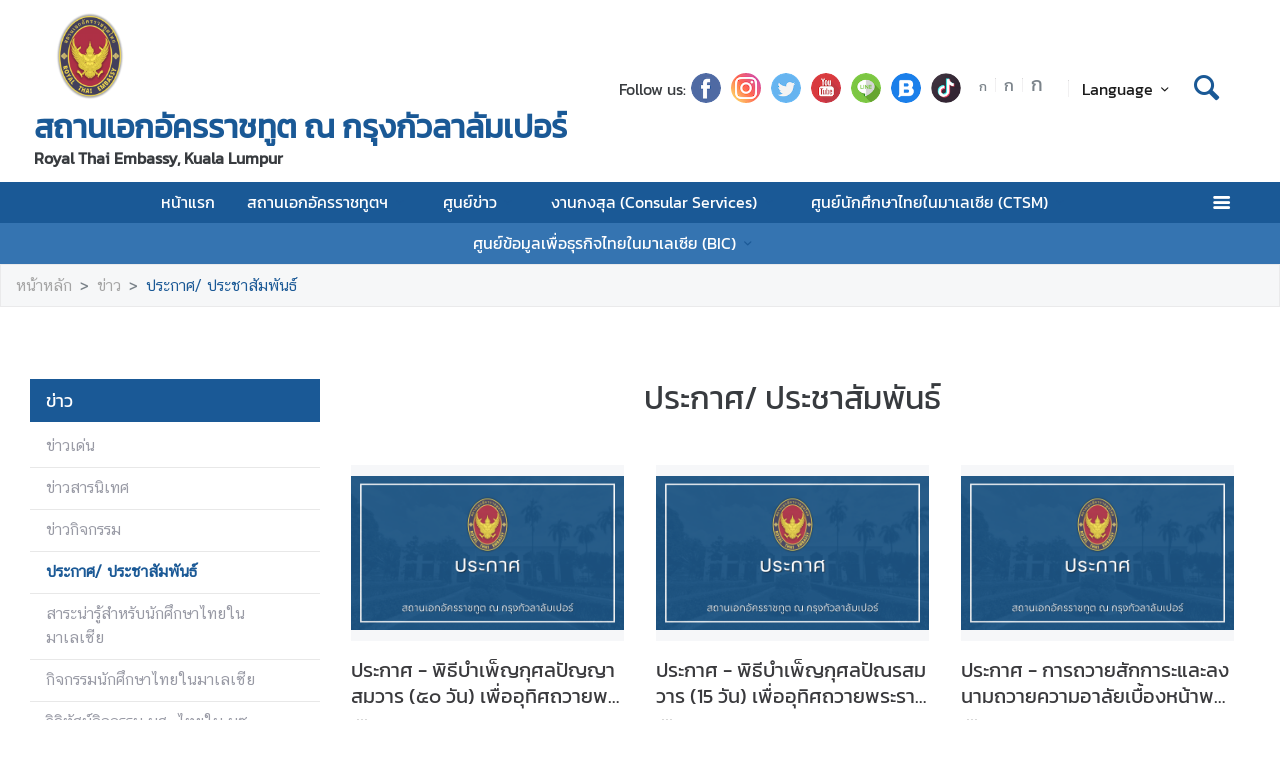

--- FILE ---
content_type: text/html; charset=utf-8
request_url: https://kualalumpur.thaiembassy.org/th/content-category/5d7538ea15e39c1e60003439
body_size: 17980
content:
<!DOCTYPE html><html lang="th"><head><link rel="stylesheet" type="text/css" href="/static/nprogress.css"/><meta charSet="utf-8" class="next-head"/><meta name="viewport" content="width=device-width, initial-scale=1, shrink-to-fit=no" class="next-head"/><meta http-equiv="X-UA-Compatible" content="IE=edge" class="next-head"/><script async="" src="https://www.googletagmanager.com/gtag/js?id=G-BLVJBF9C1X" class="next-head"></script><script class="next-head">
                window.dataLayer = window.dataLayer || [];
                function gtag(){dataLayer.push(arguments);}
                gtag('js', new Date());
                gtag('config', 'G-BLVJBF9C1X');</script><link rel="icon" type="image/png" sizes="32x32" href="https://image.mfa.go.th/mfa/0/n3gTFT2TOE/พิธี_2568/RTE_Logo.ico" class="next-head"/><title class="next-head">ประกาศ/ ประชาสัมพันธ์ - สถานเอกอัครราชทูต ณ กรุงกัวลาลัมเปอร์</title><meta name="robots" content="index,follow" class="next-head"/><meta name="googlebot" content="index,follow" class="next-head"/><meta name="description" content="ประกาศ/ ประชาสัมพันธ์" class="next-head"/><meta name="twitter:card" content="summary_large_image" class="next-head"/><meta name="twitter:site" content="@site" class="next-head"/><meta name="twitter:creator" content="@handle" class="next-head"/><meta property="og:title" content="ประกาศ/ ประชาสัมพันธ์ - สถานเอกอัครราชทูต ณ กรุงกัวลาลัมเปอร์" class="next-head"/><meta property="og:description" content="ประกาศ/ ประชาสัมพันธ์" class="next-head"/><meta property="og:image" content="https://image.mfa.go.th/mfa/r_600x315/n3gTFT2TOE/%E0%B8%9E%E0%B8%B4%E0%B8%98%E0%B8%B52567/%E0%B8%9B%E0%B8%A3%E0%B8%B0%E0%B8%81%E0%B8%B2%E0%B8%A8_FINAL.png" class="next-head"/><meta property="og:image:width" content="1200" class="next-head"/><meta property="og:image:height" content="630" class="next-head"/><meta property="og:site_name" content="สถานเอกอัครราชทูต ณ กรุงกัวลาลัมเปอร์" class="next-head"/><link rel="preload" href="/_next/static/CoNwrd507eAQq6XFrmZV0/pages/index.js" as="script"/><link rel="preload" href="/_next/static/CoNwrd507eAQq6XFrmZV0/pages/_app.js" as="script"/><link rel="preload" href="/_next/static/chunks/commons.e35c3b4c7901552ad940.js" as="script"/><link rel="preload" href="/_next/static/chunks/Template1HeaderLightNoneTopBar.d51bf038975d39b6352c.js" as="script"/><link rel="preload" href="/_next/static/chunks/commons.e35c3b4c7901552ad940.js" as="script"/><link rel="preload" href="/_next/static/chunks/Template1Breadcrumb.561a0b14eaedb08254cc.js" as="script"/><link rel="preload" href="/_next/static/chunks/commons.e35c3b4c7901552ad940.js" as="script"/><link rel="preload" href="/_next/static/chunks/Template1LeftSide.ede305269cf63b63525d.js" as="script"/><link rel="preload" href="/_next/static/chunks/commons.e35c3b4c7901552ad940.js" as="script"/><link rel="preload" href="/_next/static/chunks/Template1LeftSideMobile.f5cc2fa07cc9e356d9d4.js" as="script"/><link rel="preload" href="/_next/static/chunks/commons.e35c3b4c7901552ad940.js" as="script"/><link rel="preload" href="/_next/static/chunks/Template1.content.article.layout03.b55c21dfae8c63287847.js" as="script"/><link rel="preload" href="/_next/static/chunks/commons.e35c3b4c7901552ad940.js" as="script"/><link rel="preload" href="/_next/static/chunks/Template1FooterDark.59f85d4017d22a7b2594.js" as="script"/><link rel="preload" href="/_next/static/runtime/webpack-50efc574cd20702f014f.js" as="script"/><link rel="preload" href="/_next/static/chunks/commons.e35c3b4c7901552ad940.js" as="script"/><link rel="preload" href="/_next/static/chunks/styles.d2ae5e65670d531dbc72.js" as="script"/><link rel="preload" href="/_next/static/runtime/main-27fd7c14047083d52ede.js" as="script"/><link rel="stylesheet" href="/_next/static/css/styles.75ff6999.chunk.css"/><style id="__jsx-443113202">html{font-size:undefinedem;}</style><style id="__jsx-2368373130">.content.jsx-2368373130{min-height:11em;}</style><style id="__jsx-1514528881">#nprogress .bar{background:#00468A;}#nprogress .bar::after{content:"";width:100%;height:2px;position:absolute;top:0px;box-shadow:0px 0px 0px 1px white;}#nprogress .peg{box-shadow:0 0 10px #00468A,0 0 5px #00468A;}#nprogress .spinner-icon{border-top-color:#00468A;border-left-color:#00468A;}.font-primary{color:#00468a !important;}</style><style data-styled="ceMpbn bKamyV eQhwzv gKdDtW hFAuMq ibRgJP dlruPo iWNMtZ lftrdF dyXOHj cHHTGu gRATZk cszMDu ckeJdb fuzQZR dpflPz kuLmBQ bYGYPX cAJTIA bcsgyg eoEtzR bsffNF eEjNGK bFrgwP fvlPDo drOSEc gMhBuY cTEUnz iUeMUJ brhvhX gXQTaq  fMdLPp dvDfvH fYPnSR fByNga kzLBED jxAPvs jOpmEr ieRvUN jZbJAS jbiNmg ijtPZE buoREq bODaQF dvwgyY cJJqDt bHStcl eHffhw jsJicZ iPZIBd bfyTNh joKFeO cAJjBH bhrYLO flXpFf fuvnLo iXMEZW qDPVD jbvBiJ JKnrA cAMDwH fSztFR gaZOqP booyjG piEBs jgSJuo kEwRZf dfcjOg kbzbyx labXLT dGcfVZ cPueTv fqanZQ htUGTa gJmegC bvEqgb jIxOBV gFbFVs elZkyh" data-styled-version="4.4.1">
/* sc-component-id: Unsubscribestyled__UnSubModal-sc-oo4hxe-1 */
.elZkyh.modal-dialog{max-width:600px;}
/* sc-component-id: LazyImage__LazyImageContainer-sc-10v38ho-0 */
.hFAuMq{position:relative;overflow:hidden;max-width:100%;max-height:100%;height:5.5rem;width:5.5rem;margin:auto;} .hFAuMq img{width:100%;height:100%;object-fit:contain;object-position:center;} .hFAuMq span{height:100%;width:100%;background-size:contain !important;background-repeat:no-repeat;background-position:center center;}.ibRgJP{position:relative;overflow:hidden;max-width:100%;max-height:100%;height:11em;width:100%;background:#F5F6F8;margin:auto;} .ibRgJP img{width:100%;height:100%;object-fit:contain;object-position:center;} .ibRgJP span{height:100%;width:100%;background-size:contain !important;background-repeat:no-repeat;background-position:center center;}.dlruPo{position:relative;overflow:hidden;max-width:100%;max-height:100%;height:80px;width:80px;margin:auto;} .dlruPo img{width:100%;height:100%;object-fit:contain;object-position:center;} .dlruPo span{height:100%;width:100%;background-size:contain !important;background-repeat:no-repeat;background-position:center center;}
/* sc-component-id: WrapTextstyled__WrapText-sc-1clzrix-0 */
.dyXOHj{display:block;display:-webkit-box;line-height:1.2em;-webkit-line-clamp:1;-webkit-box-orient:vertical;overflow:hidden;text-overflow:ellipsis;}.cHHTGu{display:block;display:-webkit-box;line-height:1.2em;-webkit-line-clamp:2;-webkit-box-orient:vertical;overflow:hidden;text-overflow:ellipsis;}
/* sc-component-id: LeftSidestyled__NavLink-sc-engdnh-0 */
.cAMDwH{color:#8D8F9B;position:relative;font-family:"CSChatThaiUI";} .cAMDwH:hover,.cAMDwH.active{color:#00468a;} .cAMDwH.active{font-weight:600;}
/* sc-component-id: LeftSidestyled__LeftSideWrapper-sc-engdnh-1 */
.qDPVD > ul > li{margin-left:0px;} .qDPVD .collapse-caret{-webkit-transition:all 0.2s ease;transition:all 0.2s ease;position:absolute;right:0em;top:0.6em;} .qDPVD .collapse-caret.active{-webkit-transform:rotateZ(180deg);-ms-transform:rotateZ(180deg);transform:rotateZ(180deg);-webkit-transform:rotateZ(180deg);-moz-transform:rotateZ(180deg);-ms-transform:rotateZ(180deg);-o-transform:rotateZ(180deg);}
/* sc-component-id: LeftSidestyled__LeftSideWrapperMobile-sc-engdnh-2 */
.fSztFR{background-color:white;position:absolute;z-index:100;border:1px solid #F5F6F7;width:100vw;left:-30px;box-shadow:1px 1px 3px -1px #F5F6F7;} .fSztFR > ul > li{margin-left:0px;} .fSztFR .collapse-caret{-webkit-transition:all 0.2s ease;transition:all 0.2s ease;position:absolute;right:0em;top:0.6em;} .fSztFR .collapse-caret.active{-webkit-transform:rotateZ(180deg);-ms-transform:rotateZ(180deg);transform:rotateZ(180deg);-webkit-transform:rotateZ(180deg);-moz-transform:rotateZ(180deg);-ms-transform:rotateZ(180deg);-o-transform:rotateZ(180deg);} .fSztFR .collapse-caret{right:13px;} .fSztFR .collapse-caret-title{color:white;}
/* sc-component-id: LeftSidestyled__Title-sc-engdnh-3 */
.jbvBiJ{font-size:18px;background-color:#00468a;color:white;}
/* sc-component-id: LeftSidestyled__NavItem-sc-engdnh-4 */
.JKnrA{position:relative;margin-left:15px;margin-bottom:1px;} .JKnrA.active button{color:#00468a;} .JKnrA button{color:#c7c7ca;}
/* sc-component-id: HeaderMenustyled__SearchBtn-sc-cc82a-0 */
.fYPnSR{font-size:1.9em;} .fYPnSR strong{color:white;}
/* sc-component-id: HeaderMenustyled__DropDown-sc-cc82a-1 */
.jZbJAS{cursor:default;} .jZbJAS > .dropdown-menu{display:none;} .jZbJAS > .dropdown-toggle:active{pointer-events:none;} .jZbJAS:hover > .dropdown-menu{display:block;}
/* sc-component-id: HeaderMenustyled__DropDownMenu-sc-cc82a-2 */
.jbiNmg{border-radius:0;border:0;box-shadow:0px 0px 3px -2px;}
/* sc-component-id: HeaderMenustyled__DropDownItem-sc-cc82a-3 */
.ijtPZE{position:relative;padding:0.4rem 1.5rem;max-width:40rem;text-overflow:ellipsis;overflow:hidden;white-space:nowrap;} .ijtPZE:hover{background-color:#f5f5f5;} @media only screen and (max-width:600px){.ijtPZE{white-space:normal;}.ijtPZE:not(:last-child)::after{content:"";width:100%;height:1px;background-color:#0000001f;position:absolute;left:0;bottom:0;}} .ijtPZE:active{background-color:#00468a;color:white !important;} .ijtPZE::before{content:"";position:absolute;height:100%;width:0px;background:#00468a;top:0;left:0;-webkit-transition:all 0.1s ease;transition:all 0.1s ease;} .ijtPZE:hover::before{width:5px;-webkit-transition:all 0.1s ease;transition:all 0.1s ease;}
/* sc-component-id: HeaderMenustyled__MenuContainer-sc-cc82a-4 */
.fMdLPp{background-color:#00468a;background-color:#ffffff;} .fMdLPp .fix-font-size{font-size:16px !important;} .fMdLPp .text-dynamic{padding-bottom:9px;color:white !important;} .fMdLPp .text-dynamic *{color:white !important;} @media screen and (min-width:992px){.fMdLPp{background:url("data:image/svg+xml,%3Csvg%20xmlns%3D%22http%3A%2F%2Fwww.w3.org%2F2000%2Fsvg%22%20width%3D%229000%22%20height%3D%22164%22%3E%3Crect%20width%3D%229000%22%20height%3D%2241%22%20y%3D%220%22%20fill%3D%22%2300468a%22%3E%3C%2Frect%3E%3Crect%20width%3D%229000%22%20height%3D%2241%22%20y%3D%2241%22%20fill%3D%22%231e64a8%22%3E%3C%2Frect%3E%3Crect%20width%3D%229000%22%20height%3D%2241%22%20y%3D%2282%22%20fill%3D%22%233c82c6%22%3E%3C%2Frect%3E%3Crect%20width%3D%229000%22%20height%3D%2241%22%20y%3D%22123%22%20fill%3D%22%235aa0e4%22%3E%3C%2Frect%3E%3C%2Fsvg%3E");background-repeat:repeat-x;background-size:auto;}} .fMdLPp .text-dynamic *{color:#00468a !important;} .fMdLPp .nonetopbar-search strong{color:#00468a;} .fMdLPp .nonetopbar-search .icon-web-search::before{margin-right:0;margin-left:0;} .fMdLPp .nonetopbar-primary{color:#00468a;font-size:1.25em;font-weight:400;} .fMdLPp button{color:#000000;} .fMdLPp .dropdownuser-wrapper button{font-size:1rem;font-weight:400;} @media only screen and (max-width:425px){.fMdLPp .dropdownuser-wrapper .username{max-width:50px;white-space:nowrap;overflow:hidden;text-overflow:ellipsis;}} .fMdLPp .title-wrapper{min-width:0;} .fMdLPp .title-wrapper .nonetopbar-primary,.fMdLPp .title-wrapper .nonetopbar-secondary{white-space:nowrap;overflow:hidden;text-overflow:ellipsis;}
/* sc-component-id: HeaderMenustyled__NavItem-sc-cc82a-5 */
.ieRvUN{position:relative;} .ieRvUN.active,.ieRvUN:hover{background-color:#00000054;}
/* sc-component-id: HeaderMenustyled__NavCollapse-sc-cc82a-6 */
.kzLBED{width:100%;}
/* sc-component-id: HeaderMenustyled__SideMenuWrapper-sc-cc82a-7 */
.bHStcl{position:fixed;width:100%;height:100%;top:0;background-color:#00000096;z-index:999;} .bHStcl .sidemenu-name-wrapper .sidemenu-username{color:#00468a;white-space:nowrap;overflow:hidden;text-overflow:ellipsis;}
/* sc-component-id: HeaderMenustyled__SideMenuCard-sc-cc82a-8 */
.eHffhw{color:#9FA1A9;background-color:#F5F6F7;border-radius:0px;border:unset;overflow-x:hidden;height:100%;} .eHffhw .sticky-login{background:#f5f6f7;bottom:0;padding:1.25rem;padding-top:0 !important;} .eHffhw .sticky-login,.eHffhw .sticky-login button{color:#00468a;} .eHffhw .sticky-login button:hover{color:white;} .eHffhw .sticky-login hr{background-color:#00468a;height:1px;} @media only screen and (max-width:600px){.eHffhw{width:100%;}}
/* sc-component-id: HeaderMenustyled__SideMenu-sc-cc82a-9 */
.cJJqDt .HeaderMenustyled__SideMenuWrapper-sc-cc82a-7{width:0%;overflow:hidden;} .cJJqDt .HeaderMenustyled__SideMenuWrapper-sc-cc82a-7 .HeaderMenustyled__SideMenuCard-sc-cc82a-8{-webkit-transition:all 0.5s ease;transition:all 0.5s ease;left:-100%;} .cJJqDt.active .HeaderMenustyled__SideMenuWrapper-sc-cc82a-7{overflow:auto;width:100%;} .cJJqDt.active .HeaderMenustyled__SideMenuWrapper-sc-cc82a-7 .HeaderMenustyled__SideMenuCard-sc-cc82a-8{left:0%;}
/* sc-component-id: HeaderMenustyled__SideMenuCardBody-sc-cc82a-10 */
.jsJicZ{height:90%;overflow:scroll;overscroll-behavior:contain;} .jsJicZ::-webkit-scrollbar{display:none;} .jsJicZ a strong{-webkit-transition:0.2s ease-out;transition:0.2s ease-out;} .jsJicZ a strong.active{-webkit-transform:rotateZ(180deg);-ms-transform:rotateZ(180deg);transform:rotateZ(180deg);}
/* sc-component-id: HeaderMenustyled__SideMenuItem-sc-cc82a-12 */
.joKFeO{min-height:41px;position:relative;} .joKFeO > a{color:#00468a !important;} .joKFeO > a strong{color:#9FA1A9;-webkit-transition:0.2s ease-out;transition:0.2s ease-out;} .joKFeO > a strong.active{color:#00468a;-webkit-transform:rotateZ(180deg);-ms-transform:rotateZ(180deg);transform:rotateZ(180deg);} .joKFeO::before{top:0;width:0px;content:"";left:0;position:absolute;height:100%;-webkit-transition:all 0.2s ease;transition:all 0.2s ease;background-color:#00468a;} .joKFeO:hover{background-color:#dfe1e2;} .joKFeO:hover strong{color:#00468a;} .joKFeO:hover::before{width:5px;-webkit-transition:all 0.2s ease;transition:all 0.2s ease;}
/* sc-component-id: HeaderMenustyled__SideMenuSubItemContainer-sc-cc82a-13 */
.cAJjBH{list-style:none;position:relative;}
/* sc-component-id: HeaderMenustyled__SideMenuSubItem-sc-cc82a-14 */
.bhrYLO a{font-family:"CSChatThaiUI" !important;color:#9FA1A9;}
/* sc-component-id: HeaderMenustyled__IconMenu-sc-cc82a-15 */
.jOpmEr{position:absolute;right:0;height:41px;font-size:1.1em;cursor:pointer;color:white !important;} .jOpmEr.active,.jOpmEr:hover{background-color:#00000054;} .jOpmEr .nav-link.text-dynamic strong{color:white !important;}
/* sc-component-id: HeaderMenustyled__IconClose-sc-cc82a-16 */
.iPZIBd:hover{cursor:pointer;background-color:#dfe1e2;border-radius:3px;}
/* sc-component-id: HeaderMenustyled__HeaderNavBar-sc-cc82a-17 */
.dvDfvH{max-width:100%;margin:0 auto;padding:0 39px;position:relative;} .dvDfvH .top-section-hr{margin:0 -39px 5px;height:1px;background:#ECECED;} @media screen and (max-width:768px){.dvDfvH{padding:0 15px;}.dvDfvH .top-section-hr{margin-left:-15px;margin-right:-15px;}}
/* sc-component-id: HeaderMenustyled__NavMenuContainer-sc-cc82a-18 */
.jxAPvs{padding-right:3em;}
/* sc-component-id: HeaderMenustyled__TitlePrimary-sc-cc82a-19 */
.fByNga{color:white;font-size:1.2em;display:block;}
/* sc-component-id: HeaderSubmenustyled__DropDown-sc-5qlbhy-0 */
.buoREq{cursor:default;position:relative;} .buoREq > .dropdown-menu{display:none;} .buoREq > .dropdown-toggle:active{pointer-events:none;} .buoREq:hover > .dropdown-menu{display:block;} .buoREq:hover > .dropdown-menu.dropdown-menu-right{top:0;left:100%;right:unset;} .buoREq:hover > .dropdown-menu.dropdown-menu-left{top:0;right:100%;left:unset;}
/* sc-component-id: HeaderSubmenustyled__DropDownMenu-sc-5qlbhy-1 */
.dvwgyY{border-radius:0;border:0;box-shadow:0px 0px 3px -2px;}
/* sc-component-id: HeaderSubmenustyled__DropDownItem-sc-5qlbhy-2 */
.bODaQF{position:relative;display:block;padding:0.4rem 1.5rem;} .bODaQF:hover{background-color:#f5f5f5;color:black;} @media only screen and (max-width:600px){.bODaQF{white-space:normal;}.bODaQF:not(:last-child)::after{content:"";width:100%;height:1px;background-color:#0000001f;position:absolute;left:0;bottom:0;}} .bODaQF:active{background-color:#00468a;color:white !important;} .bODaQF::before{content:"";position:absolute;height:100%;width:0px;background:#00468a;top:0;left:0;-webkit-transition:all 0.1s ease;transition:all 0.1s ease;} .bODaQF:hover::before{width:5px;-webkit-transition:all 0.1s ease;transition:all 0.1s ease;}
/* sc-component-id: DropdownLanguagestyled__DropdownLanguageLight-sc-n1tl6u-1 */
.cTEUnz button{background:unset;border-color:transparent;} .cTEUnz button:focus{box-shadow:unset;} .cTEUnz button:hover{background:#00468a;color:white;} .cTEUnz .active{background-color:#00468a;} .cTEUnz .active:before{width:5px;background-color:#00468a;-webkit-transition:background-color 0.2s ease;transition:background-color 0.2s ease;} .cTEUnz .btn-toggle{color:black;} .cTEUnz .btn-toggle:hover{background-color:#00468a;border-color:#00468a;color:white;} .cTEUnz .active{background-color:#f5f5f5 !important;} @media screen and (max-width:991px){.cTEUnz{margin-left:10px;}}.iUeMUJ button{background:unset;border-color:transparent;} .iUeMUJ button:focus{box-shadow:unset;} .iUeMUJ button:hover{background:#00468a;color:white;} .iUeMUJ .active{background-color:#00468a;} .iUeMUJ .active:before{width:5px;background-color:#00468a;-webkit-transition:background-color 0.2s ease;transition:background-color 0.2s ease;} .iUeMUJ .btn-toggle{color:black;} .iUeMUJ .btn-toggle:hover{background-color:#00468a;border-color:#00468a;color:white;} @media screen and (max-width:991px){.iUeMUJ{margin-left:10px;}}
/* sc-component-id: DropdownLanguagestyled__DropdownNonTopItem-sc-n1tl6u-4 */
.brhvhX{position:relative;padding:0.4rem 1.5rem;max-width:40rem;text-overflow:ellipsis;overflow:hidden;white-space:nowrap;display:block;color:#000000 !important;width:100%;padding:.375rem .75rem;padding-left:.7rem;cursor:pointer;line-height:normal;} .brhvhX:hover{background-color:#f5f5f5;} @media only screen and (max-width:600px){.brhvhX{white-space:normal;}.brhvhX:not(:last-child)::after{content:"";width:100%;height:1px;background-color:#0000001f;position:absolute;left:0;bottom:0;}} .brhvhX:active{background-color:#00468a;color:white !important;} .brhvhX::before{content:"";position:absolute;height:100%;width:0px;background:#00468a;top:0;left:0;-webkit-transition:all 0.1s ease;transition:all 0.1s ease;} .brhvhX:hover::before{width:5px;-webkit-transition:all 0.1s ease;transition:all 0.1s ease;} .brhvhX:hover,.brhvhX.active{background-color:#f5f5f5 !important;color:#00468a !important;}
/* sc-component-id: HeaderLightstyled__TitlePrimary-sc-1ypyjua-0 */
.lftrdF{font-size:2em;color:#00468a;font-weight:600;display:block;max-width:calc(100vw - 20rem);}
/* sc-component-id: HeaderLightstyled__TitleSecondary-sc-1ypyjua-1 */
.gRATZk{font-weight:600;display:block;}
/* sc-component-id: HeaderLightstyled__ItemContainer-sc-1ypyjua-4 */
.eQhwzv{position:relative;width:100%;}
/* sc-component-id: HeaderLightstyled__IconSocial-sc-1ypyjua-7 */
.fuzQZR{cursor:pointer;background:url(/static/social-icon/facebook.png);display:inline-grid;background-position:center;background-size:contain;background-repeat:no-repeat;width:30px;height:30px;margin-left:5px;margin-right:5px;border-radius:50%;}.dpflPz{cursor:pointer;background:url(/static/social-icon/instagram.png);display:inline-grid;background-position:center;background-size:contain;background-repeat:no-repeat;width:30px;height:30px;margin-left:5px;margin-right:5px;border-radius:50%;}.kuLmBQ{cursor:pointer;background:url(/static/social-icon/twitter.png);display:inline-grid;background-position:center;background-size:contain;background-repeat:no-repeat;width:30px;height:30px;margin-left:5px;margin-right:5px;border-radius:50%;}.bYGYPX{cursor:pointer;background:url(/static/social-icon/youtube.png);display:inline-grid;background-position:center;background-size:contain;background-repeat:no-repeat;width:30px;height:30px;margin-left:5px;margin-right:5px;border-radius:50%;}.cAJTIA{cursor:pointer;background:url(/static/social-icon/line.png);display:inline-grid;background-position:center;background-size:contain;background-repeat:no-repeat;width:30px;height:30px;margin-left:5px;margin-right:5px;border-radius:50%;}.bcsgyg{cursor:pointer;background:url(/static/social-icon/blockdit.png);display:inline-grid;background-position:center;background-size:contain;background-repeat:no-repeat;width:30px;height:30px;margin-left:5px;margin-right:5px;border-radius:50%;}.eoEtzR{cursor:pointer;background:url(/static/social-icon/tiktok.png);display:inline-grid;background-position:center;background-size:contain;background-repeat:no-repeat;width:30px;height:30px;margin-left:5px;margin-right:5px;border-radius:50%;}
/* sc-component-id: HeaderLightstyled__HrColumn-sc-1ypyjua-8 */
.gMhBuY{height:1em;width:1px;background-color:#efeeef;}
/* sc-component-id: HeaderLightstyled__TitleContainer-sc-1ypyjua-11 */
.iWNMtZ{min-height:70px;}
/* sc-component-id: HeaderLightNoneTopBarstyled__HeaderNoneTopbarNav-sc-py0pir-0 */
.gKdDtW{max-width:100%;margin:0 auto;padding:0 45px;position:relative;-webkit-box-pack:justify;-webkit-justify-content:space-between;-ms-flex-pack:justify;justify-content:space-between;} @media screen and (max-width:768px){.gKdDtW{padding:0 15px;}} .gKdDtW .btn-toggle{background-color:transparent;} .gKdDtW .logo-wrapper{-webkit-align-items:center;-webkit-box-align:center;-ms-flex-align:center;align-items:center;max-width:50%;} @media screen and (min-width:1440px){.gKdDtW .logo-wrapper{-webkit-align-items:center;-webkit-box-align:center;-ms-flex-align:center;align-items:center;}} .gKdDtW .title-container{display:-webkit-box;display:-webkit-flex;display:-ms-flexbox;display:flex;-webkit-flex-direction:column;-ms-flex-direction:column;flex-direction:column;-webkit-box-pack:center;-webkit-justify-content:center;-ms-flex-pack:center;justify-content:center;word-wrap:break-word;} .gKdDtW .title-container .secondary-name{display:initial;}
/* sc-component-id: HeaderLightNoneTopBarstyled__FontWrapper-sc-py0pir-2 */
@media screen and (max-width:768px){.bsffNF{display:none;}}
/* sc-component-id: HeaderLightNoneTopBarstyled__CustomSearch-sc-py0pir-3 */
.gXQTaq strong{font-size:2em;color:#00468a;background-color:#f5f5f5;} .gXQTaq strong{display:-webkit-box;display:-webkit-flex;display:-ms-flexbox;display:flex;background:transparent;margin-right:5px;}
/* sc-component-id: HeaderLightNoneTopBarstyled__SocialWrapper-sc-py0pir-4 */
.ckeJdb{display:-webkit-box;display:-webkit-flex;display:-ms-flexbox;display:flex;-webkit-align-items:center;-webkit-box-align:center;-ms-flex-align:center;align-items:center;margin-right:15px;width:-webkit-fit-content;width:-moz-fit-content;width:fit-content;} @media screen and (max-width:1440px){.ckeJdb{margin-right:0;}} @media screen and (max-width:1200px){.ckeJdb{-webkit-box-pack:end;-webkit-justify-content:end;-ms-flex-pack:end;justify-content:end;}} @media screen and (max-width:768px){.ckeJdb{display:none;}}
/* sc-component-id: HeaderLightNoneTopBarstyled__HeaderRightSide-sc-py0pir-5 */
.cszMDu{-webkit-flex:1;-ms-flex:1;flex:1;padding-right:0 !important;-webkit-flex-wrap:wrap;-ms-flex-wrap:wrap;flex-wrap:wrap;-webkit-box-pack:end;-webkit-justify-content:end;-ms-flex-pack:end;justify-content:end;padding-bottom:.23rem;} .cszMDu .rightside-wrapper2{display:-webkit-box;display:-webkit-flex;display:-ms-flexbox;display:flex;gap:5px;-webkit-box-pack:end;-webkit-justify-content:flex-end;-ms-flex-pack:end;justify-content:flex-end;-webkit-align-items:center;-webkit-box-align:center;-ms-flex-align:center;align-items:center;-webkit-flex-wrap:wrap;-ms-flex-wrap:wrap;flex-wrap:wrap;}
/* sc-component-id: TextChangeFontSizestyled__TextChangeFontSize-sc-af88r3-0 */
.eEjNGK{-webkit-align-self:baseline;-ms-flex-item-align:baseline;align-self:baseline;height:1.5em;color:#6c757d;font-size:0.8rem;-webkit-transition:all 0.2s ease;transition:all 0.2s ease;padding-left:3px;padding-right:3px;} .eEjNGK:hover,.eEjNGK.active{color:#6c757d;cursor:pointer;color:white !important;background-color:#00468a;} .eEjNGK:focus{box-shadow:0 0;} .eEjNGK span{font-size:12px;font-family:"CSChatThaiUI" !important;}.bFrgwP{-webkit-align-self:baseline;-ms-flex-item-align:baseline;align-self:baseline;height:1.5em;color:#6c757d;font-size:1rem;-webkit-transition:all 0.2s ease;transition:all 0.2s ease;padding-left:3px;padding-right:3px;} .bFrgwP:hover,.bFrgwP.active{color:#6c757d;cursor:pointer;color:white !important;background-color:#00468a;} .bFrgwP:focus{box-shadow:0 0;} .bFrgwP span{font-size:12px;font-family:"CSChatThaiUI" !important;}.fvlPDo{-webkit-align-self:baseline;-ms-flex-item-align:baseline;align-self:baseline;height:1.5em;color:#6c757d;font-size:1.2rem;-webkit-transition:all 0.2s ease;transition:all 0.2s ease;padding-left:3px;padding-right:3px;} .fvlPDo:hover,.fvlPDo.active{color:#6c757d;cursor:pointer;color:white !important;background-color:#00468a;} .fvlPDo:focus{box-shadow:0 0;} .fvlPDo span{font-size:12px;font-family:"CSChatThaiUI" !important;}
/* sc-component-id: TextChangeFontSizestyled__HrColumn-sc-af88r3-1 */
.drOSEc{margin-top:0.5rem;height:0.8rem;background-color:#efeeef;}
/* sc-component-id: FooterBasestyled__InfoContainer-sc-ewtb8v-0 */
.dfcjOg{background-color:#242425;} .dfcjOg .sitename-primary{font-size:1.2em;} .dfcjOg .sitename-secondary{font-size:1em;} .dfcjOg .top-container{min-height:160px;max-width:100%;margin:0 auto;padding:0 45px;position:relative;color:white;} .dfcjOg .icon{color:white;cursor:pointer;font-size:1.2rem;margin:0 1em;} .dfcjOg .sm-link{font-size:12px;cursor:pointer;} .dfcjOg .btn-collapse{border-radius:2px 2px 0px 0px;border:unset;background-color:#4a4a4d;color:white;} .dfcjOg .btn-collapse:focus{outline:unset;} .dfcjOg .icon-web-down-open{display:inline-block;vertical-align:middle;-webkit-transition:0.2s ease-out;transition:0.2s ease-out;-webkit-transition:0.2s ease-out;-moz-transition:0.2s ease-out;-ms-transition:0.2s ease-out;-o-transition:0.2s ease-out;margin-top:-8px;} .dfcjOg .icon-web-down-open.active{-webkit-transform:rotateZ(180deg);-ms-transform:rotateZ(180deg);transform:rotateZ(180deg);-webkit-transform:rotateZ(180deg);-moz-transform:rotateZ(180deg);-ms-transform:rotateZ(180deg);-o-transform:rotateZ(180deg);} .dfcjOg .register-container{background:white;border-radius:4px;} .dfcjOg .register-email{border:unset;border-radius:4px;width:100%;} .dfcjOg .register-email:focus{outline:unset;} .dfcjOg .btn-register{background:#00468A;color:white;border-radius:4px;border:unset;} .dfcjOg .address,.dfcjOg .avb-time,.dfcjOg .tel,.dfcjOg .email,.dfcjOg .follow-us,.dfcjOg .btn-collapse,.dfcjOg .register-email,.dfcjOg .btn-register{font-family:"CSChatThaiUI" !important;} .dfcjOg .follow-us{margin-top:3px;}
/* sc-component-id: FooterBasestyled__DayContact-sc-ewtb8v-1 */
.labXLT{font-size:1rem;} .labXLT .txt-editor *{font-family:"CSChatThaiUI";} .labXLT .txt-editor p{margin:0;} .labXLT .txt-editor strong{position:static !important;} .labXLT strong{position:absolute;}
/* sc-component-id: FooterBasestyled__BottomContainer-sc-ewtb8v-4 */
.gFbFVs{font-size:80%;color:white;background-color:#00468a;} .gFbFVs .copyright,.gFbFVs .bot-container .outer-link{font-family:"CSChatThaiUI" !important;} .gFbFVs .outer-link{opacity:0.59;}
/* sc-component-id: FooterBasestyled__ScrolltoTop-sc-ewtb8v-5 */
.kbzbyx{background-color:gray;width:3rem;height:3rem;right:-1rem;position:absolute;top:0;} .kbzbyx strong{-webkit-transform:rotate(180deg);-ms-transform:rotate(180deg);transform:rotate(180deg);font-size:2rem;height:39px;} .kbzbyx span{position:absolute;bottom:0;left:20%;}
/* sc-component-id: FooterBasestyled__IconSocial-sc-ewtb8v-6 */
.dGcfVZ{cursor:pointer;background:url(/static/social-icon/facebook.png);display:inline-grid;background-position:center;background-size:contain;background-repeat:no-repeat;width:30px;height:30px;margin-left:5px;margin-right:5px;border-radius:50%;}.cPueTv{cursor:pointer;background:url(/static/social-icon/instagram.png);display:inline-grid;background-position:center;background-size:contain;background-repeat:no-repeat;width:30px;height:30px;margin-left:5px;margin-right:5px;border-radius:50%;}.fqanZQ{cursor:pointer;background:url(/static/social-icon/twitter.png);display:inline-grid;background-position:center;background-size:contain;background-repeat:no-repeat;width:30px;height:30px;margin-left:5px;margin-right:5px;border-radius:50%;}.htUGTa{cursor:pointer;background:url(/static/social-icon/youtube.png);display:inline-grid;background-position:center;background-size:contain;background-repeat:no-repeat;width:30px;height:30px;margin-left:5px;margin-right:5px;border-radius:50%;}.gJmegC{cursor:pointer;background:url(/static/social-icon/line.png);display:inline-grid;background-position:center;background-size:contain;background-repeat:no-repeat;width:30px;height:30px;margin-left:5px;margin-right:5px;border-radius:50%;}.bvEqgb{cursor:pointer;background:url(/static/social-icon/blockdit.png);display:inline-grid;background-position:center;background-size:contain;background-repeat:no-repeat;width:30px;height:30px;margin-left:5px;margin-right:5px;border-radius:50%;}.jIxOBV{cursor:pointer;background:url(/static/social-icon/tiktok.png);display:inline-grid;background-position:center;background-size:contain;background-repeat:no-repeat;width:30px;height:30px;margin-left:5px;margin-right:5px;border-radius:50%;}
/* sc-component-id: ContentGridstyled__Title-sc-n4ptd-0 */
.booyjG{font-size:1.25em;line-height:1.3em;}
/* sc-component-id: Breadcrumbstyled__BreadcrumbWrapper-sc-1bggos4-0 */
.flXpFf{background-color:#F5F6F7;border:1px solid #e8e8e9;} .flXpFf a{font-family:"CSChatThaiUI" !important;}
/* sc-component-id: Breadcrumbstyled__Breadcrumb-sc-1bggos4-1 */
.fuvnLo{background-color:unset;overflow:hidden;text-overflow:ellipsis;white-space:nowrap;display:block;} .fuvnLo li:last-child a{color:#00468a;} .fuvnLo > li{display:inline;}
/* sc-component-id: Breadcrumbstyled__BreadcrumbItem-sc-1bggos4-2 */
.iXMEZW a{color:#9b9b9b;} .iXMEZW a:hover{color:#00468a;-webkit-text-decoration:none;text-decoration:none;} .iXMEZW + .Breadcrumbstyled__BreadcrumbItem-sc-1bggos4-2::before{content:">";}
/* sc-component-id: pages__CustomComponent-sc-2v1ved-0 */
.ceMpbn a:hover{color:#00468A;}.bKamyV{padding-bottom:32px;} .bKamyV a:hover{color:#00468A;}
/* sc-component-id: Paginationcomponents__PaginateContainer-sc-14my67c-0 */
.kEwRZf.pagination-wrapper{display:-webkit-box;display:-webkit-flex;display:-ms-flexbox;display:flex;} .kEwRZf.mobile-pagination-wrapper{display:none;} @media (max-width:640px){.kEwRZf.pagination-wrapper{display:none;}.kEwRZf.mobile-pagination-wrapper{display:-webkit-box;display:-webkit-flex;display:-ms-flexbox;display:flex;}} .kEwRZf .mobile-list{padding-top:0.3em !important;padding-bottom:0.3em !important;} .kEwRZf .mobile-link{padding-left:0.47em !important;padding-right:0.47em !important;} .kEwRZf .mobile-link.next{padding-right:0 !important;} .kEwRZf .mobile-link.previous{padding-left:0 !important;} .kEwRZf .arrow{color:#00468a;} .kEwRZf li{padding-top:0.4em;padding-bottom:0.4em;} .kEwRZf li.disabled{display:none;} .kEwRZf li a{padding:0.4em;padding-left:0.8em;padding-right:0.8em;} .kEwRZf li a:focus{outline:unset;} .kEwRZf li.active,.kEwRZf li:hover{background-color:#00468a;} .kEwRZf li.active a,.kEwRZf li:hover a,.kEwRZf li.active .arrow,.kEwRZf li:hover .arrow{color:white;cursor:pointer;} .kEwRZf li.disabled,.kEwRZf li.disabled:hover{cursor:default;background-color:unset;} .kEwRZf li.disabled a,.kEwRZf li.disabled:hover a,.kEwRZf li.disabled .arrow,.kEwRZf li.disabled:hover .arrow{color:grey;}
/* sc-component-id: ContentGridItem__Link-sc-jad2bs-0 */
.gaZOqP:hover{color:#00468a;}
/* sc-component-id: ContentInfo-sc-1tomowe-0 */
.piEBs{color:#9b9b9b;font-family:"CSChatThaiUI";} .piEBs .date{direction:ltr;display:inline-block;}
/* sc-component-id: Readmore__ReadMoreLink-sc-1ylgzax-0 */
.jgSJuo{color:#00468a;font-family:"CSChatThaiUI" !important;} .jgSJuo:hover{color:#00468a;-webkit-text-decoration:underline;text-decoration:underline;}</style></head><body><div id="__next"><div><script src="/static/js/jquery-3.6.1.min.js"></script></div><div class="jsx-1514528881 website-container lang-th grayscale"><div><link rel="stylesheet" href="/static/css/style.css"/><script src="/static/js/popper.min.js"></script><script src="/static/js/bootstrap.min.js"></script></div><noscript class="jsx-1514528881"><iframe src="https://www.googletagmanager.com/ns.html?id=UA-9703576-1" height="0" width="0" style="display:none;visibility:hidden;"></iframe></noscript><div class="pages__CustomComponent-sc-2v1ved-0 ceMpbn"><div class="HeaderLightstyled__ItemContainer-sc-1ypyjua-4 eQhwzv page-header"><div class="d-none d-lg-block"><nav class="HeaderLightstyled__HeaderNavBar-sc-1ypyjua-10 HeaderLightNoneTopBarstyled__HeaderNoneTopbarNav-sc-py0pir-0 gKdDtW navbar my-2 d-flex justify-content-between align-items-center"><div class="row logo-wrapper"><div class="logo my-1 ml-3 mr-1"><a href="/th/index"><div class="LazyImage__LazyImageContainer-sc-10v38ho-0 hFAuMq" style="pointer-events:none"><span class=" lazy-load-image-background opacity" style="background-image:url(https://image.mfa.go.th/mfa/r_50x50/n3gTFT2TOE/พิธี2567/RTE_Logo_1.png);background-size:100% 100%;color:transparent;display:inline-block"><span class="" style="display:inline-block"></span></span></div></a></div><div class="HeaderLightstyled__TitleContainer-sc-1ypyjua-11 iWNMtZ ml-1 title-container"><div title="สถานเอกอัครราชทูต ณ กรุงกัวลาลัมเปอร์" class="WrapTextstyled__WrapText-sc-1clzrix-0 dyXOHj HeaderLightstyled__TitlePrimary-sc-1ypyjua-0 lftrdF clickable">สถานเอกอัครราชทูต ณ กรุงกัวลาลัมเปอร์</div><span class="HeaderLightstyled__TitleSecondary-sc-1ypyjua-1 gRATZk clickable secondary-name">Royal Thai Embassy, Kuala Lumpur</span></div></div><div class="HeaderLightNoneTopBarstyled__HeaderRightSide-sc-py0pir-5 cszMDu px-3 row"><div class="HeaderLightNoneTopBarstyled__SocialWrapper-sc-py0pir-4 ckeJdb"><div class="pl-2">Follow us: </div><div class="pt-1"><a title="facebook" href="https://www.facebook.com/ThaiEmbassyKL"><div class="HeaderLightstyled__IconSocial-sc-1ypyjua-7 fuzQZR"></div></a><a title="instagram" href="https://www.instagram.com/thaiembassy_kl/"><div class="HeaderLightstyled__IconSocial-sc-1ypyjua-7 dpflPz"></div></a><a title="twitter" href="https://twitter.com/mfathai"><div class="HeaderLightstyled__IconSocial-sc-1ypyjua-7 kuLmBQ"></div></a><a title="youtube" href="https://www.youtube.com/@ThaiEmbassy_KL"><div class="HeaderLightstyled__IconSocial-sc-1ypyjua-7 bYGYPX"></div></a><a title="line" href="https://lin.ee/Rz41pDE"><div class="HeaderLightstyled__IconSocial-sc-1ypyjua-7 cAJTIA"></div></a><a title="blockdit" href="https://www.blockdit.com/mfathai"><div class="HeaderLightstyled__IconSocial-sc-1ypyjua-7 bcsgyg"></div></a><a title="tiktok" href="https://www.tiktok.com/@mfathai"><div class="HeaderLightstyled__IconSocial-sc-1ypyjua-7 eoEtzR"></div></a></div></div><div class="rightside-wrapper2"><div class="HeaderLightNoneTopBarstyled__FontWrapper-sc-py0pir-2 bsffNF mr-1"><div class="row px-4 change-font-size" style="padding-top:0"><button class="TextChangeFontSizestyled__TextChangeFontSize-sc-af88r3-0 eEjNGK btn py-0  " value="0.8">ก</button><hr class="TextChangeFontSizestyled__HrColumn-sc-af88r3-1 drOSEc mx-1" style="width:1px"/><button class="TextChangeFontSizestyled__TextChangeFontSize-sc-af88r3-0 bFrgwP btn py-0  " value="1">ก</button><hr class="TextChangeFontSizestyled__HrColumn-sc-af88r3-1 drOSEc mx-1" style="width:1px"/><button class="TextChangeFontSizestyled__TextChangeFontSize-sc-af88r3-0 fvlPDo btn py-0  " value="1.2">ก</button><div class="jsx-443113202"></div></div></div><div class="d-flex"><hr class="HeaderLightstyled__HrColumn-sc-1ypyjua-8 gMhBuY m-2"/><div class="DropdownLanguagestyled__DropdownLanguage-sc-n1tl6u-0 DropdownLanguagestyled__DropdownLanguageLight-sc-n1tl6u-1 cTEUnz pr-1 dropdown"><button type="button" aria-haspopup="true" aria-expanded="false" class="btn-toggle p-1 btn btn-secondary">Language<!-- --> <strong class="icon-web-down-open-mini float-right"></strong></button><div tabindex="-1" role="menu" aria-hidden="true" class="dropdown-menu dropdown-menu-right"><a class="HeaderMenustyled__DropDownItem-sc-cc82a-3 DropdownLanguagestyled__DropdownNonTopItem-sc-n1tl6u-4 brhvhX active">ไทย</a><a class="HeaderMenustyled__DropDownItem-sc-cc82a-3 DropdownLanguagestyled__DropdownNonTopItem-sc-n1tl6u-4 brhvhX false">English</a></div></div><div class="HeaderLightstyled__IconSearch-sc-1ypyjua-9 HeaderLightNoneTopBarstyled__CustomSearch-sc-py0pir-3 gXQTaq clickable"><strong class="icon-web-search"></strong></div><div class="dropdown"></div></div></div></div></nav></div><div class="HeaderMenustyled__MenuContainer-sc-cc82a-4 fMdLPp"><nav class="HeaderMenustyled__HeaderNavBar-sc-cc82a-17 dvDfvH navbar menu navbar-expand-lg py-0"><div class="d-block d-lg-none d-flex w-100 align-items-center py-2"><div class="navbar-toggler px-0"><a class="nav-link text-dynamic px-0"><strong class="icon-web-menu "></strong></a></div><div class="mx-0 flex-grow-1"></div><div class="d-flex align-items-center"><div class="dropdown"></div><div style="margin-top:1px" class="DropdownLanguagestyled__DropdownLanguage-sc-n1tl6u-0 DropdownLanguagestyled__DropdownLanguageLight-sc-n1tl6u-1 iUeMUJ dropdown"><button type="button" style="min-width:70px" aria-haspopup="true" aria-expanded="false" class="btn-toggle p-1 btn btn-secondary">Language<!-- --> <strong class="icon-web-down-open-mini float-right "></strong></button><div tabindex="-1" role="menu" aria-hidden="true" class="dropdown-menu dropdown-menu-right"><a class="HeaderMenustyled__DropDownItem-sc-cc82a-3 DropdownLanguagestyled__DropdownNonTopItem-sc-n1tl6u-4 brhvhX active">ไทย</a><a class="HeaderMenustyled__DropDownItem-sc-cc82a-3 DropdownLanguagestyled__DropdownNonTopItem-sc-n1tl6u-4 brhvhX false">English</a></div></div><div><a href="/th/search" class="HeaderMenustyled__SearchBtn-sc-cc82a-0 fYPnSR nonetopbar-search"><strong class="d-block d-lg-none icon-web-search"></strong></a></div></div></div><div class="d-lg-none pb-3 w-100"><hr class="top-section-hr"/><div class="d-flex justify-content-start"><a href="/th/index"><div class="LazyImage__LazyImageContainer-sc-10v38ho-0 hFAuMq" style="pointer-events:none"><span class=" lazy-load-image-background opacity" style="background-image:url(https://image.mfa.go.th/mfa/r_50x50/n3gTFT2TOE/พิธี2567/RTE_Logo_1.png);background-size:100% 100%;color:transparent;display:inline-block"><span class="" style="display:inline-block"></span></span></div></a><div class="d-flex flex-column justify-content-center ml-3 title-wrapper"><span class="HeaderMenustyled__TitlePrimary-sc-cc82a-19 fByNga clickable nonetopbar-primary">สถานเอกอัครราชทูต ณ กรุงกัวลาลัมเปอร์</span><span class="HeaderLightstyled__TitleSecondary-sc-1ypyjua-1 gRATZk clickable nonetopbar-secondary">Royal Thai Embassy, Kuala Lumpur</span></div></div></div><div class="HeaderMenustyled__NavCollapse-sc-cc82a-6 kzLBED collapse navbar-collapse" id="navbarNav0header"><div class="HeaderMenustyled__NavMenuContainer-sc-cc82a-18 jxAPvs navbar-nav d-flex flex-wrap justify-content-center" style="width:100%;position:relative"><div class="HeaderMenustyled__IconMenu-sc-cc82a-15 jOpmEr"><a class="nav-link text-dynamic "><strong class="icon-web-menu"></strong></a></div><div class="HeaderMenustyled__NavItem-sc-cc82a-5 ieRvUN px-2 align-self-stretch"><a class="text-dynamic nav-link text-nowrap fix-font-size" href="/th/index">หน้าแรก</a></div><div class="HeaderMenustyled__NavItem-sc-cc82a-5 ieRvUN px-2 align-self-stretch"><div class="HeaderMenustyled__DropDown-sc-cc82a-1 jZbJAS"><a class="text-dynamic nav-link text-nowrap d-flex fix-font-size" href="#" id="dropdownMenuButton1" data-toggle="dropdown" aria-haspopup="true" aria-expanded="false">สถานเอกอัครราชทูตฯ<!-- --> <strong class="icon-web-down-open-mini float-right "></strong></a><div class="HeaderMenustyled__DropDownMenu-sc-cc82a-2 jbiNmg dropdown-menu mt-0" aria-labelledby="dropdownMenuButton1"><a class="HeaderMenustyled__DropDownItem-sc-cc82a-3 ijtPZE dropdown-item text-left fix-font-size" title="เอกอัครราชทูตฯ" href="/th/page/91099-ประวัติเอกอัครราชทูต-biography?menu=5d75510d15e39c1e6000479a">เอกอัครราชทูตฯ</a><a class="HeaderMenustyled__DropDownItem-sc-cc82a-3 ijtPZE dropdown-item text-left fix-font-size" title="ประวัติสถานเอกอัครราชทูตฯ" href="/th/page/17228-ประวัติสถานเอกอัครราชทูต-ณ-กรุงกัวลาลัมเปอร์?menu=5d75510d15e39c1e6000479c">ประวัติสถานเอกอัครราชทูตฯ</a><a class="HeaderMenustyled__DropDownItem-sc-cc82a-3 ijtPZE dropdown-item text-left fix-font-size" title="รายนามอดีตเอกอัครราชทูตฯ" href="/th/page/อดีตเอกอัครราชทูต?menu=5d75510d15e39c1e600047a4">รายนามอดีตเอกอัครราชทูตฯ</a><a class="HeaderMenustyled__DropDownItem-sc-cc82a-3 ijtPZE dropdown-item text-left fix-font-size" title="ทำเนียบข้าราชการ" href="/th/page/17226-org-chart?menu=5d75510d15e39c1e6000479e">ทำเนียบข้าราชการ</a><a class="HeaderMenustyled__DropDownItem-sc-cc82a-3 ijtPZE dropdown-item text-left fix-font-size" title="ติดต่อสถานเอกอัครราชทูตฯ" href="/th/page/17230-ที่ตั้ง-แผนที่-โทรศัพท์-อีเมล์?menu=5d75510d15e39c1e600047a0">ติดต่อสถานเอกอัครราชทูตฯ</a><a class="HeaderMenustyled__DropDownItem-sc-cc82a-3 ijtPZE dropdown-item text-left fix-font-size" title="วันหยุดราชการ" href="/th/page/17227-วันเวลาทำการ-วันหยุดราชการ?menu=5d75510d15e39c1e600047a2">วันหยุดราชการ</a><a class="HeaderMenustyled__DropDownItem-sc-cc82a-3 ijtPZE dropdown-item text-left fix-font-size" title="รัฐในเขตอาณา (ด้านการกงสุล)" href="/th/page/jurisdiction?menu=679b20604bbdec42d51d2e53">รัฐในเขตอาณา (ด้านการกงสุล)</a></div></div></div><div class="HeaderMenustyled__NavItem-sc-cc82a-5 ieRvUN px-2 align-self-stretch"><div class="HeaderMenustyled__DropDown-sc-cc82a-1 jZbJAS"><a class="text-dynamic nav-link text-nowrap d-flex fix-font-size" href="#" id="dropdownMenuButton2" data-toggle="dropdown" aria-haspopup="true" aria-expanded="false">ศูนย์ข่าว<!-- --> <strong class="icon-web-down-open-mini float-right "></strong></a><div class="HeaderMenustyled__DropDownMenu-sc-cc82a-2 jbiNmg dropdown-menu mt-0" aria-labelledby="dropdownMenuButton2"><a class="HeaderMenustyled__DropDownItem-sc-cc82a-3 ijtPZE dropdown-item text-left fix-font-size" title="ข่าวเด่น" href="/th/page/cate-909-ข่าวเด่น-|-highlights?menu=5d75510d15e39c1e600047ae">ข่าวเด่น</a><a class="HeaderMenustyled__DropDownItem-sc-cc82a-3 ijtPZE dropdown-item text-left fix-font-size" title="ข่าวสารนิเทศ" href="/th/page/121212?menu=5d75510d15e39c1e600047b3">ข่าวสารนิเทศ</a><a class="HeaderMenustyled__DropDownItem-sc-cc82a-3 ijtPZE dropdown-item text-left fix-font-size" title="ข่าวกิจกรรม" href="/th/page/cate-3827-ข่าวกิจกรรม-|-activities?menu=5d75510d15e39c1e600047b1">ข่าวกิจกรรม</a><a class="HeaderMenustyled__DropDownItem-sc-cc82a-3 ijtPZE dropdown-item text-left fix-font-size" title="ประกาศ | ประชาสัมพันธ์" href="/th/page/cate-1204-ประกาศ-|-announcements?menu=5d75510d15e39c1e600047ab">ประกาศ | ประชาสัมพันธ์</a></div></div></div><div class="HeaderMenustyled__NavItem-sc-cc82a-5 ieRvUN px-2 align-self-stretch"><div class="HeaderMenustyled__DropDown-sc-cc82a-1 jZbJAS"><a class="text-dynamic nav-link text-nowrap d-flex fix-font-size" href="#" id="dropdownMenuButton3" data-toggle="dropdown" aria-haspopup="true" aria-expanded="false">งานกงสุล (Consular Services)<!-- --> <strong class="icon-web-down-open-mini float-right "></strong></a><div class="HeaderMenustyled__DropDownMenu-sc-cc82a-2 jbiNmg dropdown-menu mt-0" aria-labelledby="dropdownMenuButton3"><a class="HeaderMenustyled__DropDownItem-sc-cc82a-3 ijtPZE dropdown-item text-left fix-font-size" title="ติดต่อฝ่ายกงสุล" href="/th/page/99207-ติดต่อฝ่ายกงสุล?menu=5d75510d15e39c1e60004803">ติดต่อฝ่ายกงสุล</a><a class="HeaderMenustyled__DropDownItem-sc-cc82a-3 ijtPZE dropdown-item text-left fix-font-size" title="การตรวจลงตรา (visa)" href="https://kualalumpur.thaiembassy.org/en/publicservice/visa-information">การตรวจลงตรา (visa)</a><div class="HeaderSubmenustyled__DropDown-sc-5qlbhy-0 buoREq"><a class="HeaderSubmenustyled__DropDownItem-sc-5qlbhy-2 bODaQF fix-font-size" href="#" title="รับรองนิติกรณ์เอกสาร (Legalizations)" id="dropdownMenuButton32" data-toggle="dropdown" aria-haspopup="true" aria-expanded="false">รับรองนิติกรณ์เอกสาร (Legalizations)</a><div class="HeaderSubmenustyled__DropDownMenu-sc-5qlbhy-1 dvwgyY dropdown-menu mt-0 dropdown-menu-right" aria-labelledby="dropdownMenuButton32"><a class="HeaderSubmenustyled__DropDownItem-sc-5qlbhy-2 bODaQF dropdown-item text-left" href="https://kualalumpur.thaiembassy.org/th/publicservice/รับรองเอกสาร" title="รับรองเอกสาร">รับรองเอกสาร</a><a class="HeaderSubmenustyled__DropDownItem-sc-5qlbhy-2 bODaQF dropdown-item text-left" href="https://kualalumpur.thaiembassy.org/th/publicservice/ขั้นตอนการนิติกรณ์เอกสารขาเข้าประเทศไทย" title="ขั้นตอนการนิติกรณ์เอกสารขาเข้าประเทศไทย">ขั้นตอนการนิติกรณ์เอกสารขาเข้าประเทศไทย</a><a class="HeaderSubmenustyled__DropDownItem-sc-5qlbhy-2 bODaQF dropdown-item text-left" href="https://kualalumpur.thaiembassy.org/th/publicservice/หนังสือมอบอำนาจและยินยอม" title="หนังสือมอบอำนาจและยินยอม">หนังสือมอบอำนาจและยินยอม</a></div></div><a class="HeaderMenustyled__DropDownItem-sc-cc82a-3 ijtPZE dropdown-item text-left fix-font-size" title="หนังสือเดินทาง (Passport)" href="/th/page/หนังสือเดินทาง?menu=5d75510d15e39c1e6000480b">หนังสือเดินทาง (Passport)</a><a class="HeaderMenustyled__DropDownItem-sc-cc82a-3 ijtPZE dropdown-item text-left fix-font-size" title="บัตรประจำตัวประชาชน (Thai ID card)" href="/th/page/50494-บัตรประจำตัวประชาชน?menu=5d75510d15e39c1e6000480e">บัตรประจำตัวประชาชน (Thai ID card)</a><div class="HeaderSubmenustyled__DropDown-sc-5qlbhy-0 buoREq"><a class="HeaderSubmenustyled__DropDownItem-sc-5qlbhy-2 bODaQF fix-font-size" href="#" title="ทะเบียนราษฎร์ (Civil Registrations)" id="dropdownMenuButton35" data-toggle="dropdown" aria-haspopup="true" aria-expanded="false">ทะเบียนราษฎร์ (Civil Registrations)</a><div class="HeaderSubmenustyled__DropDownMenu-sc-5qlbhy-1 dvwgyY dropdown-menu mt-0 dropdown-menu-right" aria-labelledby="dropdownMenuButton35"><a class="HeaderSubmenustyled__DropDownItem-sc-5qlbhy-2 bODaQF dropdown-item text-left" href="https://kualalumpur.thaiembassy.org/th/publicservice/การขอสูติบัตรและมรณบัตร" title="สูติบัตรและมรณบัตร (Birth/Death Certificate)">สูติบัตรและมรณบัตร (Birth/Death Certificate)</a><a class="HeaderSubmenustyled__DropDownItem-sc-5qlbhy-2 bODaQF dropdown-item text-left" href="https://kualalumpur.thaiembassy.org/th/publicservice/จดทะเบียนสมรส-ทะเบียนหย่า" title="ทะเบียนสมรส ทะเบียนหย่า (Marriage/Divorce certificate)">ทะเบียนสมรส ทะเบียนหย่า (Marriage/Divorce certificate)</a><a class="HeaderSubmenustyled__DropDownItem-sc-5qlbhy-2 bODaQF dropdown-item text-left" href="https://kualalumpur.thaiembassy.org/th/publicservice/หนังสืออนุญาตนำศพออกจากโรงพยาบาล" title="หนังสืออนุญาตนำศพออกจากโรงพยาบาล (Release Letter)">หนังสืออนุญาตนำศพออกจากโรงพยาบาล (Release Letter)</a></div></div><a class="HeaderMenustyled__DropDownItem-sc-cc82a-3 ijtPZE dropdown-item text-left fix-font-size" title="กงสุลสัญจร (Consular Mobile)" href="/th/page/102256-กงสุลสัญจร?menu=5d75510d15e39c1e60004814">กงสุลสัญจร (Consular Mobile)</a><a class="HeaderMenustyled__DropDownItem-sc-cc82a-3 ijtPZE dropdown-item text-left fix-font-size" title="คลินิกกฎหมาย" href="https://kualalumpur.thaiembassy.org/th/publicservice/คลินิกกฎหมาย">คลินิกกฎหมาย</a><a class="HeaderMenustyled__DropDownItem-sc-cc82a-3 ijtPZE dropdown-item text-left fix-font-size" title="ลงทะเบียนคนไทยในมาเลเซีย" href="https://kualalumpur.thaiembassy.org/th/publicservice/ลงทะเบียนคนไทยในมาเลเซีย">ลงทะเบียนคนไทยในมาเลเซีย</a><a class="HeaderMenustyled__DropDownItem-sc-cc82a-3 ijtPZE dropdown-item text-left fix-font-size" title="แผนอพยพคนไทย" href="https://kualalumpur.thaiembassy.org/th/publicservice/แผนอพยพคนไทย">แผนอพยพคนไทย</a><a class="HeaderMenustyled__DropDownItem-sc-cc82a-3 ijtPZE dropdown-item text-left fix-font-size" title="การผ่อนผันการเกณฑ์ทหาร" href="/th/page/51403-การผ่อนผันรอการตรวจเลือกเข้ารับราชการทหาร?menu=5d75510d15e39c1e60004847">การผ่อนผันการเกณฑ์ทหาร</a></div></div></div><div class="HeaderMenustyled__NavItem-sc-cc82a-5 ieRvUN px-2 align-self-stretch"><div class="HeaderMenustyled__DropDown-sc-cc82a-1 jZbJAS"><a class="text-dynamic nav-link text-nowrap d-flex fix-font-size" href="#" id="dropdownMenuButton4" data-toggle="dropdown" aria-haspopup="true" aria-expanded="false">ศูนย์นักศึกษาไทยในมาเลเซีย (CTSM)<!-- --> <strong class="icon-web-down-open-mini float-right "></strong></a><div class="HeaderMenustyled__DropDownMenu-sc-cc82a-2 jbiNmg dropdown-menu mt-0" aria-labelledby="dropdownMenuButton4"><a class="HeaderMenustyled__DropDownItem-sc-cc82a-3 ijtPZE dropdown-item text-left fix-font-size" title="ศูนย์นักศึกษาไทยในมาเลเซีย (CTSM)" href="/th/page/ctsm?menu=67a4a11fa664c9429a059632">ศูนย์นักศึกษาไทยในมาเลเซีย (CTSM)</a><div class="HeaderSubmenustyled__DropDown-sc-5qlbhy-0 buoREq"><a class="HeaderSubmenustyled__DropDownItem-sc-5qlbhy-2 bODaQF fix-font-size" href="#" title="กิจกรรมศูนย์นักศึกษาไทยในมาเลเซีย" id="dropdownMenuButton41" data-toggle="dropdown" aria-haspopup="true" aria-expanded="false">กิจกรรมศูนย์นักศึกษาไทยในมาเลเซีย</a><div class="HeaderSubmenustyled__DropDownMenu-sc-5qlbhy-1 dvwgyY dropdown-menu mt-0 dropdown-menu-right" aria-labelledby="dropdownMenuButton41"><a class="HeaderSubmenustyled__DropDownItem-sc-5qlbhy-2 bODaQF dropdown-item text-left" href="/th/page/ctsmactivities?menu=678f420edc70820488381c23" title="ข่าวกิจกรรม">ข่าวกิจกรรม</a><a class="HeaderSubmenustyled__DropDownItem-sc-5qlbhy-2 bODaQF dropdown-item text-left" href="/th/page/ctsmvdo?menu=67a31dcb7f13c804f00e08e3" title="วิดิทัศน์กิจกรรม">วิดิทัศน์กิจกรรม</a></div></div><a class="HeaderMenustyled__DropDownItem-sc-cc82a-3 ijtPZE dropdown-item text-left fix-font-size" title="สาระน่ารู้สำหรับนักศึกษาไทยในมาเลเซีย" href="/th/page/สาระน่ารู้สำหรับนักศึกษาไทยในมาเลเซีย?menu=678f25ce0399754ef439e333">สาระน่ารู้สำหรับนักศึกษาไทยในมาเลเซีย</a><a class="HeaderMenustyled__DropDownItem-sc-cc82a-3 ijtPZE dropdown-item text-left fix-font-size" title="ฐานข้อมูลนักศึกษาไทยในมาเลเซีย" href="/th/page/thaistudentsdatabase?menu=684be10fbfc59231700b01a3">ฐานข้อมูลนักศึกษาไทยในมาเลเซีย</a><div class="HeaderSubmenustyled__DropDown-sc-5qlbhy-0 buoREq"><a class="HeaderSubmenustyled__DropDownItem-sc-5qlbhy-2 bODaQF fix-font-size" href="/th/page/tsam?menu=678f2768b9ff5a3a1c149962" title="สมาคมนักศึกษาไทยในมาเลเซีย (TSAM)" id="dropdownMenuButton44" data-toggle="dropdown" aria-haspopup="true" aria-expanded="false">สมาคมนักศึกษาไทยในมาเลเซีย (TSAM)</a><div class="HeaderSubmenustyled__DropDownMenu-sc-5qlbhy-1 dvwgyY dropdown-menu mt-0 dropdown-menu-right" aria-labelledby="dropdownMenuButton44"><a class="HeaderSubmenustyled__DropDownItem-sc-5qlbhy-2 bODaQF dropdown-item text-left" href="/th/page/tsamcommittee?menu=678f2bddc16af0287a37bc23" title="คณะกรรมการสมาคมนักศึกษาไทยในมาเลเซีย (TSAM)">คณะกรรมการสมาคมนักศึกษาไทยในมาเลเซีย (TSAM)</a></div></div><a class="HeaderMenustyled__DropDownItem-sc-cc82a-3 ijtPZE dropdown-item text-left fix-font-size" title="ลงทะเบียนนักศึกษาไทยในมาเลเซีย" href="/th/page/ลงทะเบียนนักศึกษาไทยในมาเลเซีย?menu=65a01d8e3f212074ab3c0c33">ลงทะเบียนนักศึกษาไทยในมาเลเซีย</a><a class="HeaderMenustyled__DropDownItem-sc-cc82a-3 ijtPZE dropdown-item text-left fix-font-size" title="การฝึกงานที่สถานเอกอัครราชทูตฯ" href="/th/page/internship-opportunity?menu=5d75510d15e39c1e60004842">การฝึกงานที่สถานเอกอัครราชทูตฯ</a></div></div></div><div class="HeaderMenustyled__NavItem-sc-cc82a-5 ieRvUN px-2 align-self-stretch"><div class="HeaderMenustyled__DropDown-sc-cc82a-1 jZbJAS"><a class="text-dynamic nav-link text-nowrap d-flex fix-font-size" href="#" id="dropdownMenuButton5" data-toggle="dropdown" aria-haspopup="true" aria-expanded="false">ศูนย์ข้อมูลเพื่อธุรกิจไทยในมาเลเซีย (BIC)<!-- --> <strong class="icon-web-down-open-mini float-right "></strong></a><div class="HeaderMenustyled__DropDownMenu-sc-cc82a-2 jbiNmg dropdown-menu mt-0" aria-labelledby="dropdownMenuButton5"><a class="HeaderMenustyled__DropDownItem-sc-cc82a-3 ijtPZE dropdown-item text-left fix-font-size" title="ข้อมูลเพื่อธุรกิจไทยในมาเลเซีย" href="/th/page/ข้อมูลเพื่อธุรกิจไทยในมาเลเซีย?menu=67be98135e593f047028a673">ข้อมูลเพื่อธุรกิจไทยในมาเลเซีย</a><a class="HeaderMenustyled__DropDownItem-sc-cc82a-3 ijtPZE dropdown-item text-left fix-font-size" title="E-Book ศูนย์ข้อมูลเพื่อธุรกิจไทยในมาเลเซีย (BIC)" href="/th/page/e-book-ศูนย์ข้อมูลเพื่อธุรกิจไทยในมาเลเซีย-bic?menu=6926dcb7a59fe2547a1101a3">E-Book ศูนย์ข้อมูลเพื่อธุรกิจไทยในมาเลเซีย (BIC)</a></div></div></div></div></div></nav><div class="HeaderMenustyled__SideMenu-sc-cc82a-9 cJJqDt"><div class="HeaderMenustyled__SideMenuWrapper-sc-cc82a-7 bHStcl p-0 m-0 row"><div class="HeaderMenustyled__SideMenuCard-sc-cc82a-8 eHffhw col-12 col-md-4 px-0 card"><div class="HeaderMenustyled__SideMenuCardBody-sc-cc82a-10 jsJicZ pl-4 pt-3 card-body"><div class="text-right"><span class="HeaderMenustyled__IconClose-sc-cc82a-16 iPZIBd p-1" style="margin-right:-0.25em"><strong class="icon-web-cancel"></strong></span></div><div class="HeaderMenustyled__SideMenuItemContainer-sc-cc82a-11 bfyTNh navbar-nav"><div class="HeaderMenustyled__SideMenuItem-sc-cc82a-12 joKFeO py-2"><a style="cursor:pointer;display:block" class="pl-4" href="/th/index">หน้าแรก</a></div><div class="HeaderMenustyled__SideMenuItem-sc-cc82a-12 joKFeO py-2"><a style="cursor:pointer;display:block" class="pl-4">สถานเอกอัครราชทูตฯ<strong class="icon-web-down-open float-right "></strong></a></div><div class="collapse"><div class="HeaderMenustyled__SideMenuSubItemContainer-sc-cc82a-13 cAJjBH pl-0"><div class="HeaderMenustyled__SideMenuSubItem-sc-cc82a-14 bhrYLO pl-4 pt-2 pb-0"><a style="cursor:pointer;display:block" class="pl-3" href="/th/page/91099-ประวัติเอกอัครราชทูต-biography?menu=5d75510d15e39c1e6000479a">เอกอัครราชทูตฯ</a><hr class="mb-0 mt-2"/></div><div class="pl-3"></div><div class="HeaderMenustyled__SideMenuSubItem-sc-cc82a-14 bhrYLO pl-4 pt-2 pb-0"><a style="cursor:pointer;display:block" class="pl-3" href="/th/page/17228-ประวัติสถานเอกอัครราชทูต-ณ-กรุงกัวลาลัมเปอร์?menu=5d75510d15e39c1e6000479c">ประวัติสถานเอกอัครราชทูตฯ</a><hr class="mb-0 mt-2"/></div><div class="pl-3"></div><div class="HeaderMenustyled__SideMenuSubItem-sc-cc82a-14 bhrYLO pl-4 pt-2 pb-0"><a style="cursor:pointer;display:block" class="pl-3" href="/th/page/อดีตเอกอัครราชทูต?menu=5d75510d15e39c1e600047a4">รายนามอดีตเอกอัครราชทูตฯ</a><hr class="mb-0 mt-2"/></div><div class="pl-3"></div><div class="HeaderMenustyled__SideMenuSubItem-sc-cc82a-14 bhrYLO pl-4 pt-2 pb-0"><a style="cursor:pointer;display:block" class="pl-3" href="/th/page/17226-org-chart?menu=5d75510d15e39c1e6000479e">ทำเนียบข้าราชการ</a><hr class="mb-0 mt-2"/></div><div class="pl-3"></div><div class="HeaderMenustyled__SideMenuSubItem-sc-cc82a-14 bhrYLO pl-4 pt-2 pb-0"><a style="cursor:pointer;display:block" class="pl-3" href="/th/page/17230-ที่ตั้ง-แผนที่-โทรศัพท์-อีเมล์?menu=5d75510d15e39c1e600047a0">ติดต่อสถานเอกอัครราชทูตฯ</a><hr class="mb-0 mt-2"/></div><div class="pl-3"></div><div class="HeaderMenustyled__SideMenuSubItem-sc-cc82a-14 bhrYLO pl-4 pt-2 pb-0"><a style="cursor:pointer;display:block" class="pl-3" href="/th/page/17227-วันเวลาทำการ-วันหยุดราชการ?menu=5d75510d15e39c1e600047a2">วันหยุดราชการ</a><hr class="mb-0 mt-2"/></div><div class="pl-3"></div><div class="HeaderMenustyled__SideMenuSubItem-sc-cc82a-14 bhrYLO pl-4 pt-2 pb-0"><a style="cursor:pointer;display:block" class="pl-3" href="/th/page/jurisdiction?menu=679b20604bbdec42d51d2e53">รัฐในเขตอาณา (ด้านการกงสุล)</a></div><div class="pl-3"></div></div></div><div class="HeaderMenustyled__SideMenuItem-sc-cc82a-12 joKFeO py-2"><a style="cursor:pointer;display:block" class="pl-4">ศูนย์ข่าว<strong class="icon-web-down-open float-right "></strong></a></div><div class="collapse"><div class="HeaderMenustyled__SideMenuSubItemContainer-sc-cc82a-13 cAJjBH pl-0"><div class="HeaderMenustyled__SideMenuSubItem-sc-cc82a-14 bhrYLO pl-4 pt-2 pb-0"><a style="cursor:pointer;display:block" class="pl-3" href="/th/page/cate-909-ข่าวเด่น-|-highlights?menu=5d75510d15e39c1e600047ae">ข่าวเด่น</a><hr class="mb-0 mt-2"/></div><div class="pl-3"></div><div class="HeaderMenustyled__SideMenuSubItem-sc-cc82a-14 bhrYLO pl-4 pt-2 pb-0"><a style="cursor:pointer;display:block" class="pl-3" href="/th/page/121212?menu=5d75510d15e39c1e600047b3">ข่าวสารนิเทศ</a><hr class="mb-0 mt-2"/></div><div class="pl-3"></div><div class="HeaderMenustyled__SideMenuSubItem-sc-cc82a-14 bhrYLO pl-4 pt-2 pb-0"><a style="cursor:pointer;display:block" class="pl-3" href="/th/page/cate-3827-ข่าวกิจกรรม-|-activities?menu=5d75510d15e39c1e600047b1">ข่าวกิจกรรม</a><hr class="mb-0 mt-2"/></div><div class="pl-3"></div><div class="HeaderMenustyled__SideMenuSubItem-sc-cc82a-14 bhrYLO pl-4 pt-2 pb-0"><a style="cursor:pointer;display:block" class="pl-3" href="/th/page/cate-1204-ประกาศ-|-announcements?menu=5d75510d15e39c1e600047ab">ประกาศ | ประชาสัมพันธ์</a></div><div class="pl-3"></div></div></div><div class="HeaderMenustyled__SideMenuItem-sc-cc82a-12 joKFeO py-2"><a style="cursor:pointer;display:block" class="pl-4">งานกงสุล (Consular Services)<strong class="icon-web-down-open float-right "></strong></a></div><div class="collapse"><div class="HeaderMenustyled__SideMenuSubItemContainer-sc-cc82a-13 cAJjBH pl-0"><div class="HeaderMenustyled__SideMenuSubItem-sc-cc82a-14 bhrYLO pl-4 pt-2 pb-0"><a style="cursor:pointer;display:block" class="pl-3" href="/th/page/99207-ติดต่อฝ่ายกงสุล?menu=5d75510d15e39c1e60004803">ติดต่อฝ่ายกงสุล</a><hr class="mb-0 mt-2"/></div><div class="pl-3"></div><div class="HeaderMenustyled__SideMenuSubItem-sc-cc82a-14 bhrYLO pl-4 pt-2 pb-0"><a style="cursor:pointer;display:block" class="pl-3" href="https://kualalumpur.thaiembassy.org/en/publicservice/visa-information">การตรวจลงตรา (visa)</a><hr class="mb-0 mt-2"/></div><div class="pl-3"></div><div class="HeaderMenustyled__SideMenuSubItem-sc-cc82a-14 bhrYLO pl-4 pt-2 pb-0"><a style="cursor:pointer;display:block" class="pl-3">รับรองนิติกรณ์เอกสาร (Legalizations)<strong class="icon-web-down-open float-right "></strong></a><hr class="mb-0 mt-2"/></div><div class="pl-3"><div class="collapse"><div class="HeaderMenustyled__SideMenuSubItemContainer-sc-cc82a-13 cAJjBH pl-0"><div class="HeaderMenustyled__SideMenuSubItem-sc-cc82a-14 bhrYLO pl-4 pt-2 pb-0"><a style="cursor:pointer;display:block" class="pl-3" href="https://kualalumpur.thaiembassy.org/th/publicservice/รับรองเอกสาร">รับรองเอกสาร</a><hr class="mb-0 mt-2"/></div><div class="pl-3"></div><div class="HeaderMenustyled__SideMenuSubItem-sc-cc82a-14 bhrYLO pl-4 pt-2 pb-0"><a style="cursor:pointer;display:block" class="pl-3" href="https://kualalumpur.thaiembassy.org/th/publicservice/ขั้นตอนการนิติกรณ์เอกสารขาเข้าประเทศไทย">ขั้นตอนการนิติกรณ์เอกสารขาเข้าประเทศไทย</a><hr class="mb-0 mt-2"/></div><div class="pl-3"></div><div class="HeaderMenustyled__SideMenuSubItem-sc-cc82a-14 bhrYLO pl-4 pt-2 pb-0"><a style="cursor:pointer;display:block" class="pl-3" href="https://kualalumpur.thaiembassy.org/th/publicservice/หนังสือมอบอำนาจและยินยอม">หนังสือมอบอำนาจและยินยอม</a></div><div class="pl-3"></div></div></div></div><div class="HeaderMenustyled__SideMenuSubItem-sc-cc82a-14 bhrYLO pl-4 pt-2 pb-0"><a style="cursor:pointer;display:block" class="pl-3" href="/th/page/หนังสือเดินทาง?menu=5d75510d15e39c1e6000480b">หนังสือเดินทาง (Passport)</a><hr class="mb-0 mt-2"/></div><div class="pl-3"></div><div class="HeaderMenustyled__SideMenuSubItem-sc-cc82a-14 bhrYLO pl-4 pt-2 pb-0"><a style="cursor:pointer;display:block" class="pl-3" href="/th/page/50494-บัตรประจำตัวประชาชน?menu=5d75510d15e39c1e6000480e">บัตรประจำตัวประชาชน (Thai ID card)</a><hr class="mb-0 mt-2"/></div><div class="pl-3"></div><div class="HeaderMenustyled__SideMenuSubItem-sc-cc82a-14 bhrYLO pl-4 pt-2 pb-0"><a style="cursor:pointer;display:block" class="pl-3">ทะเบียนราษฎร์ (Civil Registrations)<strong class="icon-web-down-open float-right "></strong></a><hr class="mb-0 mt-2"/></div><div class="pl-3"><div class="collapse"><div class="HeaderMenustyled__SideMenuSubItemContainer-sc-cc82a-13 cAJjBH pl-0"><div class="HeaderMenustyled__SideMenuSubItem-sc-cc82a-14 bhrYLO pl-4 pt-2 pb-0"><a style="cursor:pointer;display:block" class="pl-3" href="https://kualalumpur.thaiembassy.org/th/publicservice/การขอสูติบัตรและมรณบัตร">สูติบัตรและมรณบัตร (Birth/Death Certificate)</a><hr class="mb-0 mt-2"/></div><div class="pl-3"></div><div class="HeaderMenustyled__SideMenuSubItem-sc-cc82a-14 bhrYLO pl-4 pt-2 pb-0"><a style="cursor:pointer;display:block" class="pl-3" href="https://kualalumpur.thaiembassy.org/th/publicservice/จดทะเบียนสมรส-ทะเบียนหย่า">ทะเบียนสมรส ทะเบียนหย่า (Marriage/Divorce certificate)</a><hr class="mb-0 mt-2"/></div><div class="pl-3"></div><div class="HeaderMenustyled__SideMenuSubItem-sc-cc82a-14 bhrYLO pl-4 pt-2 pb-0"><a style="cursor:pointer;display:block" class="pl-3" href="https://kualalumpur.thaiembassy.org/th/publicservice/หนังสืออนุญาตนำศพออกจากโรงพยาบาล">หนังสืออนุญาตนำศพออกจากโรงพยาบาล (Release Letter)</a></div><div class="pl-3"></div></div></div></div><div class="HeaderMenustyled__SideMenuSubItem-sc-cc82a-14 bhrYLO pl-4 pt-2 pb-0"><a style="cursor:pointer;display:block" class="pl-3" href="/th/page/102256-กงสุลสัญจร?menu=5d75510d15e39c1e60004814">กงสุลสัญจร (Consular Mobile)</a><hr class="mb-0 mt-2"/></div><div class="pl-3"></div><div class="HeaderMenustyled__SideMenuSubItem-sc-cc82a-14 bhrYLO pl-4 pt-2 pb-0"><a style="cursor:pointer;display:block" class="pl-3" href="https://kualalumpur.thaiembassy.org/th/publicservice/คลินิกกฎหมาย">คลินิกกฎหมาย</a><hr class="mb-0 mt-2"/></div><div class="pl-3"></div><div class="HeaderMenustyled__SideMenuSubItem-sc-cc82a-14 bhrYLO pl-4 pt-2 pb-0"><a style="cursor:pointer;display:block" class="pl-3" href="https://kualalumpur.thaiembassy.org/th/publicservice/ลงทะเบียนคนไทยในมาเลเซีย">ลงทะเบียนคนไทยในมาเลเซีย</a><hr class="mb-0 mt-2"/></div><div class="pl-3"></div><div class="HeaderMenustyled__SideMenuSubItem-sc-cc82a-14 bhrYLO pl-4 pt-2 pb-0"><a style="cursor:pointer;display:block" class="pl-3" href="https://kualalumpur.thaiembassy.org/th/publicservice/แผนอพยพคนไทย">แผนอพยพคนไทย</a><hr class="mb-0 mt-2"/></div><div class="pl-3"></div><div class="HeaderMenustyled__SideMenuSubItem-sc-cc82a-14 bhrYLO pl-4 pt-2 pb-0"><a style="cursor:pointer;display:block" class="pl-3" href="/th/page/51403-การผ่อนผันรอการตรวจเลือกเข้ารับราชการทหาร?menu=5d75510d15e39c1e60004847">การผ่อนผันการเกณฑ์ทหาร</a></div><div class="pl-3"></div></div></div><div class="HeaderMenustyled__SideMenuItem-sc-cc82a-12 joKFeO py-2"><a style="cursor:pointer;display:block" class="pl-4">ศูนย์นักศึกษาไทยในมาเลเซีย (CTSM)<strong class="icon-web-down-open float-right "></strong></a></div><div class="collapse"><div class="HeaderMenustyled__SideMenuSubItemContainer-sc-cc82a-13 cAJjBH pl-0"><div class="HeaderMenustyled__SideMenuSubItem-sc-cc82a-14 bhrYLO pl-4 pt-2 pb-0"><a style="cursor:pointer;display:block" class="pl-3" href="/th/page/ctsm?menu=67a4a11fa664c9429a059632">ศูนย์นักศึกษาไทยในมาเลเซีย (CTSM)</a><hr class="mb-0 mt-2"/></div><div class="pl-3"></div><div class="HeaderMenustyled__SideMenuSubItem-sc-cc82a-14 bhrYLO pl-4 pt-2 pb-0"><a style="cursor:pointer;display:block" class="pl-3">กิจกรรมศูนย์นักศึกษาไทยในมาเลเซีย<strong class="icon-web-down-open float-right "></strong></a><hr class="mb-0 mt-2"/></div><div class="pl-3"><div class="collapse"><div class="HeaderMenustyled__SideMenuSubItemContainer-sc-cc82a-13 cAJjBH pl-0"><div class="HeaderMenustyled__SideMenuSubItem-sc-cc82a-14 bhrYLO pl-4 pt-2 pb-0"><a style="cursor:pointer;display:block" class="pl-3" href="/th/page/ctsmactivities?menu=678f420edc70820488381c23">ข่าวกิจกรรม</a><hr class="mb-0 mt-2"/></div><div class="pl-3"></div><div class="HeaderMenustyled__SideMenuSubItem-sc-cc82a-14 bhrYLO pl-4 pt-2 pb-0"><a style="cursor:pointer;display:block" class="pl-3" href="/th/page/ctsmvdo?menu=67a31dcb7f13c804f00e08e3">วิดิทัศน์กิจกรรม</a></div><div class="pl-3"></div></div></div></div><div class="HeaderMenustyled__SideMenuSubItem-sc-cc82a-14 bhrYLO pl-4 pt-2 pb-0"><a style="cursor:pointer;display:block" class="pl-3" href="/th/page/สาระน่ารู้สำหรับนักศึกษาไทยในมาเลเซีย?menu=678f25ce0399754ef439e333">สาระน่ารู้สำหรับนักศึกษาไทยในมาเลเซีย</a><hr class="mb-0 mt-2"/></div><div class="pl-3"></div><div class="HeaderMenustyled__SideMenuSubItem-sc-cc82a-14 bhrYLO pl-4 pt-2 pb-0"><a style="cursor:pointer;display:block" class="pl-3" href="/th/page/thaistudentsdatabase?menu=684be10fbfc59231700b01a3">ฐานข้อมูลนักศึกษาไทยในมาเลเซีย</a><hr class="mb-0 mt-2"/></div><div class="pl-3"></div><div class="HeaderMenustyled__SideMenuSubItem-sc-cc82a-14 bhrYLO pl-4 pt-2 pb-0"><a style="cursor:pointer;display:block" class="pl-3">สมาคมนักศึกษาไทยในมาเลเซีย (TSAM)<strong class="icon-web-down-open float-right "></strong></a><hr class="mb-0 mt-2"/></div><div class="pl-3"><div class="collapse"><div class="HeaderMenustyled__SideMenuSubItemContainer-sc-cc82a-13 cAJjBH pl-0"><div class="HeaderMenustyled__SideMenuSubItem-sc-cc82a-14 bhrYLO pl-4 pt-2 pb-0"><a style="cursor:pointer;display:block" class="pl-3" href="/th/page/tsamcommittee?menu=678f2bddc16af0287a37bc23">คณะกรรมการสมาคมนักศึกษาไทยในมาเลเซีย (TSAM)</a></div><div class="pl-3"></div></div></div></div><div class="HeaderMenustyled__SideMenuSubItem-sc-cc82a-14 bhrYLO pl-4 pt-2 pb-0"><a style="cursor:pointer;display:block" class="pl-3" href="/th/page/ลงทะเบียนนักศึกษาไทยในมาเลเซีย?menu=65a01d8e3f212074ab3c0c33">ลงทะเบียนนักศึกษาไทยในมาเลเซีย</a><hr class="mb-0 mt-2"/></div><div class="pl-3"></div><div class="HeaderMenustyled__SideMenuSubItem-sc-cc82a-14 bhrYLO pl-4 pt-2 pb-0"><a style="cursor:pointer;display:block" class="pl-3" href="/th/page/internship-opportunity?menu=5d75510d15e39c1e60004842">การฝึกงานที่สถานเอกอัครราชทูตฯ</a></div><div class="pl-3"></div></div></div><div class="HeaderMenustyled__SideMenuItem-sc-cc82a-12 joKFeO py-2"><a style="cursor:pointer;display:block" class="pl-4">ศูนย์ข้อมูลเพื่อธุรกิจไทยในมาเลเซีย (BIC)<strong class="icon-web-down-open float-right "></strong></a></div><div class="collapse"><div class="HeaderMenustyled__SideMenuSubItemContainer-sc-cc82a-13 cAJjBH pl-0"><div class="HeaderMenustyled__SideMenuSubItem-sc-cc82a-14 bhrYLO pl-4 pt-2 pb-0"><a style="cursor:pointer;display:block" class="pl-3" href="/th/page/ข้อมูลเพื่อธุรกิจไทยในมาเลเซีย?menu=67be98135e593f047028a673">ข้อมูลเพื่อธุรกิจไทยในมาเลเซีย</a><hr class="mb-0 mt-2"/></div><div class="pl-3"></div><div class="HeaderMenustyled__SideMenuSubItem-sc-cc82a-14 bhrYLO pl-4 pt-2 pb-0"><a style="cursor:pointer;display:block" class="pl-3" href="/th/page/e-book-ศูนย์ข้อมูลเพื่อธุรกิจไทยในมาเลเซีย-bic?menu=6926dcb7a59fe2547a1101a3">E-Book ศูนย์ข้อมูลเพื่อธุรกิจไทยในมาเลเซีย (BIC)</a></div><div class="pl-3"></div></div></div></div></div></div><div class="d-none d-md-block col-md-8 px-0"></div></div></div></div></div></div><div class="pages__CustomComponent-sc-2v1ved-0 bKamyV"><div class="Breadcrumbstyled__BreadcrumbWrapper-sc-1bggos4-0 flXpFf page-breadcrumb"><nav aria-label="breadcrumb" class="content-width2"><div class="row"><div class="col"><ol class="Breadcrumbstyled__Breadcrumb-sc-1bggos4-1 fuvnLo breadcrumb py-2 mb-0 px-0"><li class="Breadcrumbstyled__BreadcrumbItem-sc-1bggos4-2 iXMEZW breadcrumb-item" aria-current="page"><a href="/th/index" title="หน้าหลัก">หน้าหลัก</a></li><li class="Breadcrumbstyled__BreadcrumbItem-sc-1bggos4-2 iXMEZW breadcrumb-item" aria-current="page"><a href="/th/content-category/5d7538ea15e39c1e6000343c" title="ข่าว">ข่าว</a></li><li class="Breadcrumbstyled__BreadcrumbItem-sc-1bggos4-2 iXMEZW breadcrumb-item" aria-current="page"><a href="/th/content-category/ประกาศ-ประชาสัมพันธ์" title="ประกาศ/ ประชาสัมพันธ์">ประกาศ/ ประชาสัมพันธ์</a></li></ol></div></div></nav></div></div><div style="padding-left:15px;padding-right:15px" class="jsx-1514528881"><div style="overflow:hidden" class="content-width2 row"><div class="d-none d-md-block my-md-4 pl-0 col-md-3"><div class="pages__CustomComponent-sc-2v1ved-0 bKamyV"><div class="LeftSidestyled__LeftSideWrapper-sc-engdnh-1 qDPVD my-3 page-leftside"><p class="LeftSidestyled__Title-sc-engdnh-3 jbvBiJ px-3 py-2 mb-1">ข่าว</p><ul class="nav flex-column"><li class="LeftSidestyled__NavItem-sc-engdnh-4 JKnrA  pr-4 nav-item"><a href="/th/content-category/5d7538ea15e39c1e6000343c" class="LeftSidestyled__NavLink-sc-engdnh-0 cAMDwH  pr-4 nav-link">ข่าวเด่น</a></li><hr class="m-0"/><div class="collapse"></div></ul><ul class="nav flex-column"><li class="LeftSidestyled__NavItem-sc-engdnh-4 JKnrA  pr-4 nav-item"><a href="/th/content-category/ข่าวสารนิเทศ" class="LeftSidestyled__NavLink-sc-engdnh-0 cAMDwH  pr-4 nav-link">ข่าวสารนิเทศ</a></li><hr class="m-0"/><div class="collapse"></div></ul><ul class="nav flex-column"><li class="LeftSidestyled__NavItem-sc-engdnh-4 JKnrA  pr-4 nav-item"><a href="/th/content-category/5d7538ea15e39c1e6000343e" class="LeftSidestyled__NavLink-sc-engdnh-0 cAMDwH  pr-4 nav-link">ข่าวกิจกรรม</a></li><hr class="m-0"/><div class="collapse"></div></ul><ul class="nav flex-column"><li class="LeftSidestyled__NavItem-sc-engdnh-4 JKnrA active pr-4 nav-item"><a href="/th/content-category/ประกาศ-ประชาสัมพันธ์" class="LeftSidestyled__NavLink-sc-engdnh-0 cAMDwH active pr-4 nav-link">ประกาศ/ ประชาสัมพันธ์</a></li><hr class="m-0"/><div class="collapse show"></div></ul><ul class="nav flex-column"><li class="LeftSidestyled__NavItem-sc-engdnh-4 JKnrA  pr-4 nav-item"><a href="/th/content-category/สาระน่ารู้สำหรับนักศึกษาไทยในมาเลเซีย" class="LeftSidestyled__NavLink-sc-engdnh-0 cAMDwH  pr-4 nav-link">สาระน่ารู้สำหรับนักศึกษาไทยในมาเลเซีย</a></li><hr class="m-0"/><div class="collapse"></div></ul><ul class="nav flex-column"><li class="LeftSidestyled__NavItem-sc-engdnh-4 JKnrA  pr-4 nav-item"><a href="/th/content-category/กิจกรรมนักศึกษาไทยในมาเลเซีย" class="LeftSidestyled__NavLink-sc-engdnh-0 cAMDwH  pr-4 nav-link">กิจกรรมนักศึกษาไทยในมาเลเซีย</a></li><hr class="m-0"/><div class="collapse"></div></ul><ul class="nav flex-column"><li class="LeftSidestyled__NavItem-sc-engdnh-4 JKnrA  pr-4 nav-item"><a href="/th/content-category/วิดิทัศน์กิจกรรม-นศ-ไทยใน-มซ" class="LeftSidestyled__NavLink-sc-engdnh-0 cAMDwH  pr-4 nav-link">วิดิทัศน์กิจกรรม นศ. ไทยใน มซ.</a></li><hr class="m-0"/><div class="collapse"></div></ul><ul class="nav flex-column"><li class="LeftSidestyled__NavItem-sc-engdnh-4 JKnrA  pr-4 nav-item"><a href="/th/content-category/ปฏิทินกิจกรรมที่น่าสนใจ" class="LeftSidestyled__NavLink-sc-engdnh-0 cAMDwH  pr-4 nav-link">ปฏิทินกิจกรรมที่น่าสนใจ</a></li><hr class="m-0"/><div class="collapse"></div></ul><ul class="nav flex-column"><li class="LeftSidestyled__NavItem-sc-engdnh-4 JKnrA  pr-4 nav-item"><a href="/th/content-category/ข้อมูลเพื่อธุรกิจไทยในมาเลเซีย" class="LeftSidestyled__NavLink-sc-engdnh-0 cAMDwH  pr-4 nav-link">ข้อมูลเพื่อธุรกิจไทยในมาเลเซีย</a></li><hr class="m-0"/><div class="collapse"></div></ul><ul class="nav flex-column"><li class="LeftSidestyled__NavItem-sc-engdnh-4 JKnrA  pr-4 nav-item"><a href="/th/content-category/e-book-ศูนย์ข้อมูลเพื่อธุรกิจไทยในมาเลเซีย-bic" class="LeftSidestyled__NavLink-sc-engdnh-0 cAMDwH  pr-4 nav-link">E-Book ศูนย์ข้อมูลเพื่อธุรกิจไทยในมาเลเซีย (BIC)</a></li><hr class="m-0"/><div class="collapse"></div></ul></div></div></div><div class="d-block d-md-none my-md-4 col-md-3"><div class="pages__CustomComponent-sc-2v1ved-0 bKamyV"><div style="height:2em" class="page-leftside"><div class="LeftSidestyled__LeftSideWrapper-sc-engdnh-1 LeftSidestyled__LeftSideWrapperMobile-sc-engdnh-2 fSztFR"><p class="LeftSidestyled__Title-sc-engdnh-3 jbvBiJ px-3 py-2 mb-1">ข่าว<!-- --> <span class="float-right"><button class="btn p-0 icon-web-down-open collapse-caret collapse-caret-title "></button></span></p><div class="collapse"><ul class="nav flex-column"><li class="LeftSidestyled__NavItem-sc-engdnh-4 JKnrA  pr-4 nav-item"><a href="/th/content-category/5d7538ea15e39c1e6000343c" class="LeftSidestyled__NavLink-sc-engdnh-0 cAMDwH  pr-4 nav-link">ข่าวเด่น</a></li><hr class="m-0"/><div class="collapse"></div></ul><ul class="nav flex-column"><li class="LeftSidestyled__NavItem-sc-engdnh-4 JKnrA  pr-4 nav-item"><a href="/th/content-category/ข่าวสารนิเทศ" class="LeftSidestyled__NavLink-sc-engdnh-0 cAMDwH  pr-4 nav-link">ข่าวสารนิเทศ</a></li><hr class="m-0"/><div class="collapse"></div></ul><ul class="nav flex-column"><li class="LeftSidestyled__NavItem-sc-engdnh-4 JKnrA  pr-4 nav-item"><a href="/th/content-category/5d7538ea15e39c1e6000343e" class="LeftSidestyled__NavLink-sc-engdnh-0 cAMDwH  pr-4 nav-link">ข่าวกิจกรรม</a></li><hr class="m-0"/><div class="collapse"></div></ul><ul class="nav flex-column"><li class="LeftSidestyled__NavItem-sc-engdnh-4 JKnrA active pr-4 nav-item"><a href="/th/content-category/ประกาศ-ประชาสัมพันธ์" class="LeftSidestyled__NavLink-sc-engdnh-0 cAMDwH active pr-4 nav-link">ประกาศ/ ประชาสัมพันธ์</a></li><hr class="m-0"/><div class="collapse show"></div></ul><ul class="nav flex-column"><li class="LeftSidestyled__NavItem-sc-engdnh-4 JKnrA  pr-4 nav-item"><a href="/th/content-category/สาระน่ารู้สำหรับนักศึกษาไทยในมาเลเซีย" class="LeftSidestyled__NavLink-sc-engdnh-0 cAMDwH  pr-4 nav-link">สาระน่ารู้สำหรับนักศึกษาไทยในมาเลเซีย</a></li><hr class="m-0"/><div class="collapse"></div></ul><ul class="nav flex-column"><li class="LeftSidestyled__NavItem-sc-engdnh-4 JKnrA  pr-4 nav-item"><a href="/th/content-category/กิจกรรมนักศึกษาไทยในมาเลเซีย" class="LeftSidestyled__NavLink-sc-engdnh-0 cAMDwH  pr-4 nav-link">กิจกรรมนักศึกษาไทยในมาเลเซีย</a></li><hr class="m-0"/><div class="collapse"></div></ul><ul class="nav flex-column"><li class="LeftSidestyled__NavItem-sc-engdnh-4 JKnrA  pr-4 nav-item"><a href="/th/content-category/วิดิทัศน์กิจกรรม-นศ-ไทยใน-มซ" class="LeftSidestyled__NavLink-sc-engdnh-0 cAMDwH  pr-4 nav-link">วิดิทัศน์กิจกรรม นศ. ไทยใน มซ.</a></li><hr class="m-0"/><div class="collapse"></div></ul><ul class="nav flex-column"><li class="LeftSidestyled__NavItem-sc-engdnh-4 JKnrA  pr-4 nav-item"><a href="/th/content-category/ปฏิทินกิจกรรมที่น่าสนใจ" class="LeftSidestyled__NavLink-sc-engdnh-0 cAMDwH  pr-4 nav-link">ปฏิทินกิจกรรมที่น่าสนใจ</a></li><hr class="m-0"/><div class="collapse"></div></ul><ul class="nav flex-column"><li class="LeftSidestyled__NavItem-sc-engdnh-4 JKnrA  pr-4 nav-item"><a href="/th/content-category/ข้อมูลเพื่อธุรกิจไทยในมาเลเซีย" class="LeftSidestyled__NavLink-sc-engdnh-0 cAMDwH  pr-4 nav-link">ข้อมูลเพื่อธุรกิจไทยในมาเลเซีย</a></li><hr class="m-0"/><div class="collapse"></div></ul><ul class="nav flex-column"><li class="LeftSidestyled__NavItem-sc-engdnh-4 JKnrA  pr-4 nav-item"><a href="/th/content-category/e-book-ศูนย์ข้อมูลเพื่อธุรกิจไทยในมาเลเซีย-bic" class="LeftSidestyled__NavLink-sc-engdnh-0 cAMDwH  pr-4 nav-link">E-Book ศูนย์ข้อมูลเพื่อธุรกิจไทยในมาเลเซีย (BIC)</a></li><hr class="m-0"/><div class="collapse"></div></ul></div></div></div></div></div><div style="margin-top:2.5rem" class="jsx-1514528881 px-0 col-md-9"><div class="pages__CustomComponent-sc-2v1ved-0 bKamyV"><div class="content-width2"><h2 class="pt-0 pb-4 text-center">ประกาศ/ ประชาสัมพันธ์</h2><div class="row"><div class="p-3 col-md-4"><div class="jsx-2368373130 item-container"><div class="LazyImage__LazyImageContainer-sc-10v38ho-0 ibRgJP lazy-image" style="cursor:pointer"><span class=" lazy-load-image-background blur" style="background-image:url(https://image.mfa.go.th/mfa/r_50x50/n3gTFT2TOE/พิธี2567/ประกาศ_FINAL.png);background-size:100% 100%;color:transparent;display:inline-block"><span class="" style="display:inline-block"></span></span></div><div class="jsx-2368373130 content px-0 py-3 d-flex flex-column justify-content-between"><a href="/th/content/ประกาศ-พิธีบำเพ็ญกุศลปัญญาสมวาร-๕๐-วัน-เพื่ออุทิศถ?cate=5d7538ea15e39c1e60003439" class="ContentGridItem__Link-sc-jad2bs-0 gaZOqP jsx-2368373130"><div title="ประกาศ - พิธีบำเพ็ญกุศลปัญญาสมวาร (๕๐ วัน) เพื่ออุทิศถวายพระราชกุศลแด่ สมเด็จพระนางเจ้าสิริกิติ์ พระบรมราชินีนาถ พระบรมราชชนนีพันปีหลวง" class="WrapTextstyled__WrapText-sc-1clzrix-0 cHHTGu ContentGridstyled__Title-sc-n4ptd-0 booyjG" style="cursor:pointer">ประกาศ - พิธีบำเพ็ญกุศลปัญญาสมวาร (๕๐ วัน) เพื่ออุทิศถวายพระราชกุศลแด่ สมเด็จพระนางเจ้าสิริกิติ์ พระบรมราชินีนาถ พระบรมราชชนนีพันปีหลวง</div></a><div class="row"><div class="ContentInfo-sc-1tomowe-0 piEBs col" lang="th"><div class="d-inline-block"><strong class="icon-web-calendar overflow-hidden"></strong> <p class="date">8 ธ.ค. 2568</p></div><div class="d-inline-block"> <strong class="icon-web-eye"></strong> <!-- -->86<!-- --> View</div></div></div><div class="row"><div class="pt-3 col"><a href="/th/content/ประกาศ-พิธีบำเพ็ญกุศลปัญญาสมวาร-๕๐-วัน-เพื่ออุทิศถ?cate=5d7538ea15e39c1e60003439" class="Readmore__ReadMoreLink-sc-1ylgzax-0 jgSJuo">อ่านต่อ<!-- --> <strong class="icon-web-arrow-right"></strong></a></div></div></div></div></div><div class="p-3 col-md-4"><div class="jsx-2368373130 item-container"><div class="LazyImage__LazyImageContainer-sc-10v38ho-0 ibRgJP lazy-image" style="cursor:pointer"><span class=" lazy-load-image-background blur" style="background-image:url(https://image.mfa.go.th/mfa/r_50x50/n3gTFT2TOE/พิธี2567/ประกาศ_FINAL.png);background-size:100% 100%;color:transparent;display:inline-block"><span class="" style="display:inline-block"></span></span></div><div class="jsx-2368373130 content px-0 py-3 d-flex flex-column justify-content-between"><a href="/th/content/ประกาศ-พิธีบำเพ็ญกุศลปัณรสมวาร-15-วัน-เพื่ออุทิศถว?cate=5d7538ea15e39c1e60003439" class="ContentGridItem__Link-sc-jad2bs-0 gaZOqP jsx-2368373130"><div title="ประกาศ - พิธีบำเพ็ญกุศลปัณรสมวาร (15 วัน) เพื่ออุทิศถวายพระราชกุศลแด่ สมเด็จพระนางเจ้าสิริกิติ์ พระบรมราชินีนาถ พระบรมราชชนนีพันปีหลวง" class="WrapTextstyled__WrapText-sc-1clzrix-0 cHHTGu ContentGridstyled__Title-sc-n4ptd-0 booyjG" style="cursor:pointer">ประกาศ - พิธีบำเพ็ญกุศลปัณรสมวาร (15 วัน) เพื่ออุทิศถวายพระราชกุศลแด่ สมเด็จพระนางเจ้าสิริกิติ์ พระบรมราชินีนาถ พระบรมราชชนนีพันปีหลวง</div></a><div class="row"><div class="ContentInfo-sc-1tomowe-0 piEBs col" lang="th"><div class="d-inline-block"><strong class="icon-web-calendar overflow-hidden"></strong> <p class="date">31 ต.ค. 2568</p></div><div class="d-inline-block"> <strong class="icon-web-eye"></strong> <!-- -->257<!-- --> View</div></div></div><div class="row"><div class="pt-3 col"><a href="/th/content/ประกาศ-พิธีบำเพ็ญกุศลปัณรสมวาร-15-วัน-เพื่ออุทิศถว?cate=5d7538ea15e39c1e60003439" class="Readmore__ReadMoreLink-sc-1ylgzax-0 jgSJuo">อ่านต่อ<!-- --> <strong class="icon-web-arrow-right"></strong></a></div></div></div></div></div><div class="p-3 col-md-4"><div class="jsx-2368373130 item-container"><div class="LazyImage__LazyImageContainer-sc-10v38ho-0 ibRgJP lazy-image" style="cursor:pointer"><span class=" lazy-load-image-background blur" style="background-image:url(https://image.mfa.go.th/mfa/r_50x50/n3gTFT2TOE/พิธี2567/ประกาศ_FINAL.png);background-size:100% 100%;color:transparent;display:inline-block"><span class="" style="display:inline-block"></span></span></div><div class="jsx-2368373130 content px-0 py-3 d-flex flex-column justify-content-between"><a href="/th/content/ประกาศ-การถวายสักการะและลงนามถวายความอาลัยเบื้องหน?cate=5d7538ea15e39c1e60003439" class="ContentGridItem__Link-sc-jad2bs-0 gaZOqP jsx-2368373130"><div title="ประกาศ - การถวายสักการะและลงนามถวายความอาลัยเบื้องหน้าพระฉายาลักษณ์สมเด็จพระนางเจ้าสิริกิติ์ พระบรมราชินีนาถ พระบรมราชชนนีพันปีหลวง" class="WrapTextstyled__WrapText-sc-1clzrix-0 cHHTGu ContentGridstyled__Title-sc-n4ptd-0 booyjG" style="cursor:pointer">ประกาศ - การถวายสักการะและลงนามถวายความอาลัยเบื้องหน้าพระฉายาลักษณ์สมเด็จพระนางเจ้าสิริกิติ์ พระบรมราชินีนาถ พระบรมราชชนนีพันปีหลวง</div></a><div class="row"><div class="ContentInfo-sc-1tomowe-0 piEBs col" lang="th"><div class="d-inline-block"><strong class="icon-web-calendar overflow-hidden"></strong> <p class="date">30 ต.ค. 2568</p></div><div class="d-inline-block"> <strong class="icon-web-eye"></strong> <!-- -->190<!-- --> View</div></div></div><div class="row"><div class="pt-3 col"><a href="/th/content/ประกาศ-การถวายสักการะและลงนามถวายความอาลัยเบื้องหน?cate=5d7538ea15e39c1e60003439" class="Readmore__ReadMoreLink-sc-1ylgzax-0 jgSJuo">อ่านต่อ<!-- --> <strong class="icon-web-arrow-right"></strong></a></div></div></div></div></div><div class="p-3 col-md-4"><div class="jsx-2368373130 item-container"><div class="LazyImage__LazyImageContainer-sc-10v38ho-0 ibRgJP lazy-image" style="cursor:pointer"><span class=" lazy-load-image-background blur" style="background-image:url(https://image.mfa.go.th/mfa/r_50x50/n3gTFT2TOE/RTE_Logo.png);background-size:100% 100%;color:transparent;display:inline-block"><span class="" style="display:inline-block"></span></span></div><div class="jsx-2368373130 content px-0 py-3 d-flex flex-column justify-content-between"><a href="/th/content/ประกาศผลการพิจารณาจัดซื้อจัดจ้าง-การจัดจ้างบริษัทร?cate=5d7538ea15e39c1e60003439" class="ContentGridItem__Link-sc-jad2bs-0 gaZOqP jsx-2368373130"><div title="ประกาศผลการพิจารณาจัดซื้อจัดจ้าง การจัดจ้างบริษัทรับจัดงาน (Organizer) ดำเนินการนำคณะสมาชิกสภาผู้แทนราษฎรพร้อมเจ้าหน้าที่รัฐสภาและเจ้าหน้าที่ที่เกี่ยวข้องของมาเลเซียเยือนประเทศไทย รว. 3-6 ก.ย. 2568" class="WrapTextstyled__WrapText-sc-1clzrix-0 cHHTGu ContentGridstyled__Title-sc-n4ptd-0 booyjG" style="cursor:pointer">ประกาศผลการพิจารณาจัดซื้อจัดจ้าง การจัดจ้างบริษัทรับจัดงาน (Organizer) ดำเนินการนำคณะสมาชิกสภาผู้แทนราษฎรพร้อมเจ้าหน้าที่รัฐสภาและเจ้าหน้าที่ที่เกี่ยวข้องของมาเลเซียเยือนประเทศไทย รว. 3-6 ก.ย. 2568</div></a><div class="row"><div class="ContentInfo-sc-1tomowe-0 piEBs col" lang="th"><div class="d-inline-block"><strong class="icon-web-calendar overflow-hidden"></strong> <p class="date">2 ก.ย. 2568</p></div><div class="d-inline-block"> <strong class="icon-web-eye"></strong> <!-- -->315<!-- --> View</div></div></div><div class="row"><div class="pt-3 col"><a href="/th/content/ประกาศผลการพิจารณาจัดซื้อจัดจ้าง-การจัดจ้างบริษัทร?cate=5d7538ea15e39c1e60003439" class="Readmore__ReadMoreLink-sc-1ylgzax-0 jgSJuo">อ่านต่อ<!-- --> <strong class="icon-web-arrow-right"></strong></a></div></div></div></div></div><div class="p-3 col-md-4"><div class="jsx-2368373130 item-container"><div class="LazyImage__LazyImageContainer-sc-10v38ho-0 ibRgJP lazy-image" style="cursor:pointer"><span class=" lazy-load-image-background blur" style="background-image:url(https://image.mfa.go.th/mfa/r_50x50/n3gTFT2TOE/RTE_Logo.png);background-size:100% 100%;color:transparent;display:inline-block"><span class="" style="display:inline-block"></span></span></div><div class="jsx-2368373130 content px-0 py-3 d-flex flex-column justify-content-between"><a href="/th/content/ประกาศราคากลาง-การจัดจ้างบริษัทรับจัดงาน-organizer?cate=5d7538ea15e39c1e60003439" class="ContentGridItem__Link-sc-jad2bs-0 gaZOqP jsx-2368373130"><div title="ประกาศราคากลาง การจัดจ้างบริษัทรับจัดงาน (Organizer) ดำเนินการนำคณะสมาชิกสภาผู้แทนราษฎรพร้อมเจ้าหน้าที่รัฐสภาและเจ้าหน้าที่ที่เกี่ยวข้องของมาเลเซียเยือนประเทศไทย รว. 3-6 ก.ย. 2568" class="WrapTextstyled__WrapText-sc-1clzrix-0 cHHTGu ContentGridstyled__Title-sc-n4ptd-0 booyjG" style="cursor:pointer">ประกาศราคากลาง การจัดจ้างบริษัทรับจัดงาน (Organizer) ดำเนินการนำคณะสมาชิกสภาผู้แทนราษฎรพร้อมเจ้าหน้าที่รัฐสภาและเจ้าหน้าที่ที่เกี่ยวข้องของมาเลเซียเยือนประเทศไทย รว. 3-6 ก.ย. 2568</div></a><div class="row"><div class="ContentInfo-sc-1tomowe-0 piEBs col" lang="th"><div class="d-inline-block"><strong class="icon-web-calendar overflow-hidden"></strong> <p class="date">29 ส.ค. 2568</p></div><div class="d-inline-block"> <strong class="icon-web-eye"></strong> <!-- -->292<!-- --> View</div></div></div><div class="row"><div class="pt-3 col"><a href="/th/content/ประกาศราคากลาง-การจัดจ้างบริษัทรับจัดงาน-organizer?cate=5d7538ea15e39c1e60003439" class="Readmore__ReadMoreLink-sc-1ylgzax-0 jgSJuo">อ่านต่อ<!-- --> <strong class="icon-web-arrow-right"></strong></a></div></div></div></div></div><div class="p-3 col-md-4"><div class="jsx-2368373130 item-container"><div class="LazyImage__LazyImageContainer-sc-10v38ho-0 ibRgJP lazy-image" style="cursor:pointer"><span class=" lazy-load-image-background blur" style="background-image:url(https://image.mfa.go.th/mfa/r_50x50/n3gTFT2TOE/พิธี_2568/Diplomat_(2025)/DIPLOMAT_2025_POSTER_rev.jpg);background-size:100% 100%;color:transparent;display:inline-block"><span class="" style="display:inline-block"></span></span></div><div class="jsx-2368373130 content px-0 py-3 d-flex flex-column justify-content-between"><a href="/th/content/การสอบแข่งขันเพื่อบรรจุและแต่งตั้งบุคคลเข้ารับราชก?cate=5d7538ea15e39c1e60003439" class="ContentGridItem__Link-sc-jad2bs-0 gaZOqP jsx-2368373130"><div title="การสอบแข่งขันเพื่อบรรจุและแต่งตั้งบุคคลเข้ารับราชการในตำแหน่งนักการทูตปฏิบัติการ ประจำปี 2568" class="WrapTextstyled__WrapText-sc-1clzrix-0 cHHTGu ContentGridstyled__Title-sc-n4ptd-0 booyjG" style="cursor:pointer">การสอบแข่งขันเพื่อบรรจุและแต่งตั้งบุคคลเข้ารับราชการในตำแหน่งนักการทูตปฏิบัติการ ประจำปี 2568</div></a><div class="row"><div class="ContentInfo-sc-1tomowe-0 piEBs col" lang="th"><div class="d-inline-block"><strong class="icon-web-calendar overflow-hidden"></strong> <p class="date">1 ก.ย. 2568</p></div><div class="d-inline-block"> <strong class="icon-web-eye"></strong> <!-- -->730<!-- --> View</div></div></div><div class="row"><div class="pt-3 col"><a href="/th/content/การสอบแข่งขันเพื่อบรรจุและแต่งตั้งบุคคลเข้ารับราชก?cate=5d7538ea15e39c1e60003439" class="Readmore__ReadMoreLink-sc-1ylgzax-0 jgSJuo">อ่านต่อ<!-- --> <strong class="icon-web-arrow-right"></strong></a></div></div></div></div></div><div class="p-3 col-md-4"><div class="jsx-2368373130 item-container"><div class="LazyImage__LazyImageContainer-sc-10v38ho-0 ibRgJP lazy-image" style="cursor:pointer"><span class=" lazy-load-image-background blur" style="background-image:url(https://image.mfa.go.th/mfa/r_50x50/n3gTFT2TOE/พิธี_2568/534230719_1202534455248973_2635559864291992120_n.jpg);background-size:100% 100%;color:transparent;display:inline-block"><span class="" style="display:inline-block"></span></span></div><div class="jsx-2368373130 content px-0 py-3 d-flex flex-column justify-content-between"><a href="/th/content/ขอ-เชิญชวน-ประชาชนร่วมลงนามถวายพระพร-สมเด็จพระเจ้?cate=5d7538ea15e39c1e60003439" class="ContentGridItem__Link-sc-jad2bs-0 gaZOqP jsx-2368373130"><div title=" ขอ​เชิญชวน​ประชาชนร่วมลงนามถวายพระพร สมเด็จพระเจ้าลูกเธอ เจ้าฟ้าพัชรกิติยาภา นเรนทิราเทพยวดี กรมหลวงราชสาริณีสิริพัชร มหาวัชรราชธิดา" class="WrapTextstyled__WrapText-sc-1clzrix-0 cHHTGu ContentGridstyled__Title-sc-n4ptd-0 booyjG" style="cursor:pointer"> ขอ​เชิญชวน​ประชาชนร่วมลงนามถวายพระพร สมเด็จพระเจ้าลูกเธอ เจ้าฟ้าพัชรกิติยาภา นเรนทิราเทพยวดี กรมหลวงราชสาริณีสิริพัชร มหาวัชรราชธิดา</div></a><div class="row"><div class="ContentInfo-sc-1tomowe-0 piEBs col" lang="th"><div class="d-inline-block"><strong class="icon-web-calendar overflow-hidden"></strong> <p class="date">21 ส.ค. 2568</p></div><div class="d-inline-block"> <strong class="icon-web-eye"></strong> <!-- -->754<!-- --> View</div></div></div><div class="row"><div class="pt-3 col"><a href="/th/content/ขอ-เชิญชวน-ประชาชนร่วมลงนามถวายพระพร-สมเด็จพระเจ้?cate=5d7538ea15e39c1e60003439" class="Readmore__ReadMoreLink-sc-1ylgzax-0 jgSJuo">อ่านต่อ<!-- --> <strong class="icon-web-arrow-right"></strong></a></div></div></div></div></div><div class="p-3 col-md-4"><div class="jsx-2368373130 item-container"><div class="LazyImage__LazyImageContainer-sc-10v38ho-0 ibRgJP lazy-image" style="cursor:pointer"><span class=" lazy-load-image-background blur" style="background-image:url(https://image.mfa.go.th/mfa/r_50x50/n3gTFT2TOE/Visa_Requirements/บริการกงสุล/ประกาศ_FINAL.png);background-size:100% 100%;color:transparent;display:inline-block"><span class="" style="display:inline-block"></span></span></div><div class="jsx-2368373130 content px-0 py-3 d-flex flex-column justify-content-between"><a href="/th/content/ประกาศรายชื่อผู้ผ่านการคัดเลือกลูกจ้างชั่วคราว?cate=5d7538ea15e39c1e60003439" class="ContentGridItem__Link-sc-jad2bs-0 gaZOqP jsx-2368373130"><div title="ประกาศรายชื่อผู้ผ่านการคัดเลือกลูกจ้างชั่วคราวในต่างประเทศ ตำแหน่งพนักงานล่าม" class="WrapTextstyled__WrapText-sc-1clzrix-0 cHHTGu ContentGridstyled__Title-sc-n4ptd-0 booyjG" style="cursor:pointer">ประกาศรายชื่อผู้ผ่านการคัดเลือกลูกจ้างชั่วคราวในต่างประเทศ ตำแหน่งพนักงานล่าม</div></a><div class="row"><div class="ContentInfo-sc-1tomowe-0 piEBs col" lang="th"><div class="d-inline-block"><strong class="icon-web-calendar overflow-hidden"></strong> <p class="date">8 ส.ค. 2568</p></div><div class="d-inline-block"> <strong class="icon-web-eye"></strong> <!-- -->419<!-- --> View</div></div></div><div class="row"><div class="pt-3 col"><a href="/th/content/ประกาศรายชื่อผู้ผ่านการคัดเลือกลูกจ้างชั่วคราว?cate=5d7538ea15e39c1e60003439" class="Readmore__ReadMoreLink-sc-1ylgzax-0 jgSJuo">อ่านต่อ<!-- --> <strong class="icon-web-arrow-right"></strong></a></div></div></div></div></div><div class="p-3 col-md-4"><div class="jsx-2368373130 item-container"><div class="LazyImage__LazyImageContainer-sc-10v38ho-0 ibRgJP lazy-image" style="cursor:pointer"><span class=" lazy-load-image-background blur" style="background-image:url(https://image.mfa.go.th/mfa/r_50x50/n3gTFT2TOE/Visa_Requirements/บริการกงสุล/ประกาศ_FINAL.png);background-size:100% 100%;color:transparent;display:inline-block"><span class="" style="display:inline-block"></span></span></div><div class="jsx-2368373130 content px-0 py-3 d-flex flex-column justify-content-between"><a href="/th/content/ประกาศรายชื่อผู้ผ่านการคัดเลือกบุคคลช่วยงานกงสุล-2?cate=5d7538ea15e39c1e60003439" class="ContentGridItem__Link-sc-jad2bs-0 gaZOqP jsx-2368373130"><div title="ประกาศรายชื่อผู้ผ่านการคัดเลือกบุคคลช่วยงานกงสุล" class="WrapTextstyled__WrapText-sc-1clzrix-0 cHHTGu ContentGridstyled__Title-sc-n4ptd-0 booyjG" style="cursor:pointer">ประกาศรายชื่อผู้ผ่านการคัดเลือกบุคคลช่วยงานกงสุล</div></a><div class="row"><div class="ContentInfo-sc-1tomowe-0 piEBs col" lang="th"><div class="d-inline-block"><strong class="icon-web-calendar overflow-hidden"></strong> <p class="date">31 ก.ค. 2568</p></div><div class="d-inline-block"> <strong class="icon-web-eye"></strong> <!-- -->583<!-- --> View</div></div></div><div class="row"><div class="pt-3 col"><a href="/th/content/ประกาศรายชื่อผู้ผ่านการคัดเลือกบุคคลช่วยงานกงสุล-2?cate=5d7538ea15e39c1e60003439" class="Readmore__ReadMoreLink-sc-1ylgzax-0 jgSJuo">อ่านต่อ<!-- --> <strong class="icon-web-arrow-right"></strong></a></div></div></div></div></div></div><div class="Paginationcomponents__PaginateContainer-sc-14my67c-0 kEwRZf justify-content-end my-4 px-0 pagination-wrapper"><ul class="row mx-0 pagination"><li class="previous disabled"><a tabindex="0" role="button" aria-disabled="true" aria-label="Previous page"><span><strong class="icon-web-left-open-big arrow"></strong> <!-- -->ก่อนหน้า</span></a></li><li class="active"><a role="button" tabindex="0" aria-label="Page 1 is your current page" aria-current="page">1</a></li><li><a role="button" tabindex="0" aria-label="Page 2">2</a></li><li><a role="button" tabindex="0" aria-label="Page 3">3</a></li><li><a role="button" tabindex="0" aria-label="Page 4">4</a></li><li><a role="button" tabindex="0" aria-label="Page 5">5</a></li><li><a role="button" tabindex="0" aria-label="Page 6">6</a></li><li class="break-me"><a role="button" tabindex="0">...</a></li><li><a role="button" tabindex="0" aria-label="Page 15">15</a></li><li><a role="button" tabindex="0" aria-label="Page 16">16</a></li><li class="next"><a tabindex="0" role="button" aria-disabled="false" aria-label="Next page"><span>ถัดไป<!-- --> <strong class="icon-web-right-open-big arrow"></strong> </span></a></li></ul></div><div class="Paginationcomponents__PaginateContainer-sc-14my67c-0 kEwRZf justify-content-center my-4 px-0 mobile-pagination-wrapper"><ul class="row mx-0 pagination"><li class="mobile-list disabled"><a class="mobile-link previous" tabindex="0" role="button" aria-disabled="true" aria-label="Previous page"><span>ก่อนหน้า</span></a></li><li class="mobile-list active mobile-list"><a role="button" class="mobile-link" tabindex="0" aria-label="Page 1 is your current page" aria-current="page">1</a></li><li class="mobile-list"><a role="button" class="mobile-link" tabindex="0" aria-label="Page 2">2</a></li><li class="mobile-list"><a role="button" class="mobile-link" tabindex="0" aria-label="Page 3">3</a></li><li class="mobile-list"><a role="button" class="mobile-link" tabindex="0" aria-label="Page 4">4</a></li><li class="mobile-list"><a class="mobile-link" role="button" tabindex="0">...</a></li><li class="mobile-list"><a role="button" class="mobile-link" tabindex="0" aria-label="Page 16">16</a></li><li class="mobile-list"><a class="mobile-link next" tabindex="0" role="button" aria-disabled="false" aria-label="Next page"><span>ถัดไป</span></a></li></ul></div></div></div></div></div></div><div class="pages__CustomComponent-sc-2v1ved-0 ceMpbn"><div class="page-footer"><div class="FooterBasestyled__InfoContainer-sc-ewtb8v-0 dfcjOg position-relative"><div class="top-container d-flex flex-wrap pt-4 flex-column flex-lg-row text-lg-left pb-4 pb-md-0"><div class="col-12 col-lg-1 px-md-0 mt-2 px-0 pl-md-3 pr-md-0"><div class="logo d-inline-block" style="width:fit-content"><div class="LazyImage__LazyImageContainer-sc-10v38ho-0 dlruPo" style="pointer-events:none"><span class=" lazy-load-image-background opacity" style="background-image:url(https://image.mfa.go.th/mfa/r_50x50/n3gTFT2TOE/พิธี2567/RTE_Logo_1.png);background-size:100% 100%;color:transparent;display:inline-block"><span class="" style="display:inline-block"></span></span></div></div><div class="FooterBasestyled__ScrolltoTop-sc-ewtb8v-5 kbzbyx d-block d-md-none"><strong class="icon-web-down-open"></strong><span>TOP</span></div></div><div class="col-12 col-lg-3 mb-3 mb-lg-0 px-0 pr-md-3 pl-md-0"><div class="MFA my-1"><span class="sitename-primary">สถานเอกอัครราชทูต ณ กรุงกัวลาลัมเปอร์</span> <br/><span class="sitename-secondary">Royal Thai Embassy, Kuala Lumpur</span></div><div class="address text-left">206 Jalan Ampang 50450, Kuala Lumpur</div></div><div class="col-12 col-lg-5 px-0 px-md-3"><div class="FooterBasestyled__DayContact-sc-ewtb8v-1 labXLT avb-time my-1 text-left"><strong class="icon-web-clock-2 text-center" style="color:white"></strong> <div class="txt-editor ml-4 img-max-w-100"><p><strong>วันและเวลาทำการ (วันจันทร์ - วันศุกร์)</strong></p><p>เวลา 09.00 - 13.00 น. และ 14.00 - 17.00 น.</p><p><strong>บริการฝ่ายกงสุล (วันจันทร์ - วันศุกร์)</strong></p><p>เวลา 09.30 - 12.30 น. และ 14.30 - 16.30 น.</p><p><strong>วันหยุดราชการ (<span style="color: #ffffff;" data-mce-style="color: #ffffff;"><a style="color: #ffffff;" href="https://kualalumpur.thaiembassy.org/th/page/17227-วันเวลาทำการ-วันหยุดราชการ" target="_blank" rel="noopener" data-mce-href="https://kualalumpur.thaiembassy.org/th/page/17227-วันเวลาทำการ-วันหยุดราชการ" data-mce-style="color: #ffffff;">คลิก</a></span>)</strong></p></div></div><div class="tel my-1 text-left"><strong class="icon-web-phone" style="color:white"></strong> <!-- -->(+60) 3-2145-8004/ (+60) 3-2148-8420/ (+60) 3-2148-8222 (ฝ่ายกงสุล)/ กรณีฉุกเฉินสำหรับคนไทย (+60) 1-7700-4822</div><div class="tel my-1 text-left"><strong class="icon-web-print-1" style="color:white"></strong> <!-- -->(+60) 3-2148-6615/ (+60) 3-2148-6573 (ฝ่ายกงสุล)</div><div class="email my-1 text-left"><strong class="icon-web-mail-alt" style="color:white"></strong> <!-- --><a href="/cdn-cgi/l/email-protection" class="__cf_email__" data-cfemail="bdc9d5dcd4d8d0dfdccecec493d6c8d1fdd0dbdc93dad293c9d5">[email&#160;protected]</a> (ทั่วไป)/ <a href="/cdn-cgi/l/email-protection" class="__cf_email__" data-cfemail="62140b1103160a030b070f000311111b4c090e22050f030b0e4c010d0f">[email&#160;protected]</a> (บริการฝ่ายกงสุล/วีซ่า)</div></div><div class="col-12 col-lg-3"><div class="row mb-3 d-none d-md-block mr-1"><div class="col d-flex register-container p-0 ml-0 my-2"><input title="email" name="email" value="" class="form-control register-email m-1 py-2 pl-2l" placeholder="กรอกอีเมลเพื่อรับข่าวสาร" style="font-size:0.9rem"/><button class="btn m-1 btn-register">สมัคร</button></div></div><div class="row mt-3 mt-mb-0"><div class="follow-us pl-2 ">Follow us:</div><div class="pb-2"><a title="facebook" href="https://www.facebook.com/ThaiEmbassyKL"><div class="FooterBasestyled__IconSocial-sc-ewtb8v-6 dGcfVZ"></div></a><a title="instagram" href="https://www.instagram.com/thaiembassy_kl/"><div class="FooterBasestyled__IconSocial-sc-ewtb8v-6 cPueTv"></div></a><a title="twitter" href="https://twitter.com/mfathai"><div class="FooterBasestyled__IconSocial-sc-ewtb8v-6 fqanZQ"></div></a><a title="youtube" href="https://www.youtube.com/@ThaiEmbassy_KL"><div class="FooterBasestyled__IconSocial-sc-ewtb8v-6 htUGTa"></div></a><a title="line" href="https://lin.ee/Rz41pDE"><div class="FooterBasestyled__IconSocial-sc-ewtb8v-6 gJmegC"></div></a><a title="blockdit" href="https://www.blockdit.com/mfathai"><div class="FooterBasestyled__IconSocial-sc-ewtb8v-6 bvEqgb"></div></a><a title="tiktok" href="https://www.tiktok.com/@mfathai"><div class="FooterBasestyled__IconSocial-sc-ewtb8v-6 jIxOBV"></div></a></div></div><div class="row mb-3 d-block d-md-none"><div class="col d-flex register-container p-0 m-2 mr-4"><input title="email" name="email" value="" class="form-control register-email m-1 py-2 pl-2l" placeholder="กรอกอีเมลเพื่อรับข่าวสาร" style="font-size:0.9rem"/><button class="btn m-1 btn-register">สมัคร</button></div></div></div><div class=" d-flex align-items-end justify-content-end" style="width:100%"></div><div class="mb-4"></div></div></div><div class="FooterBasestyled__BottomContainer-sc-ewtb8v-4 gFbFVs d-flex flex-wrap align-items-center justify-content-around p-3 text-center"><div class="copyright"><div class="img-max-w-100">Copyright © 2012-2025 Royal Thai Embassy, Kuala Lumpur & and Ministry of Foreign Affairs, Kingdom of Thailand. All rights reserved.</div></div></div></div></div></div></div><script data-cfasync="false" src="/cdn-cgi/scripts/5c5dd728/cloudflare-static/email-decode.min.js"></script><script id="__NEXT_DATA__" type="application/json">{"dataManager":"[]","props":{"pageProps":{"components_meta":{"language":"th","site":{"key":"n3gTFT2TOE","name":"สถานเอกอัครราชทูต ณ กรุงกัวลาลัมเปอร์","url":"kualalumpur.thaiembassy.org","favicon":"https://image.mfa.go.th/mfa/0/n3gTFT2TOE/พิธี_2568/RTE_Logo.ico","gray_scale_mode":true,"ga_measurement_id":"G-BLVJBF9C1X","fb_message":""},"template":{"key":"Template1","color":{"primary":"#00468A","secondary":"#FFFFFF","font":"#000000"}},"header":{"key":"HeaderLightNoneTopBar","data":{"logo":"https://image.mfa.go.th/mfa/{{size}}/n3gTFT2TOE/พิธี2567/RTE_Logo_1.png","siteName":{"primary":"สถานเอกอัครราชทูต ณ กรุงกัวลาลัมเปอร์","secondary":"Royal Thai Embassy, Kuala Lumpur"},"workingDay":"\u003cp\u003eวันจันทร์ - วันศุกร์ \u003cbr /\u003eเวลา 09.00 - 13.00 น. และ 14.00 - 17.00 น. \u003cbr /\u003e(เว้น\u003ca href=\"https://kualalumpur.thaiembassy.org/th/page/17227-%E0%B8%A7%E0%B8%B1%E0%B8%99%E0%B9%80%E0%B8%A7%E0%B8%A5%E0%B8%B2%E0%B8%97%E0%B8%B3%E0%B8%81%E0%B8%B2%E0%B8%A3-%E0%B8%A7%E0%B8%B1%E0%B8%99%E0%B8%AB%E0%B8%A2%E0%B8%B8%E0%B8%94%E0%B8%A3%E0%B8%B2%E0%B8%8A%E0%B8%81%E0%B8%B2%E0%B8%A3?menu=5d75510d15e39c1e600047a2\" data-mce-href=\"https://kualalumpur.thaiembassy.org/th/page/17227-%E0%B8%A7%E0%B8%B1%E0%B8%99%E0%B9%80%E0%B8%A7%E0%B8%A5%E0%B8%B2%E0%B8%97%E0%B8%B3%E0%B8%81%E0%B8%B2%E0%B8%A3-%E0%B8%A7%E0%B8%B1%E0%B8%99%E0%B8%AB%E0%B8%A2%E0%B8%B8%E0%B8%94%E0%B8%A3%E0%B8%B2%E0%B8%8A%E0%B8%81%E0%B8%B2%E0%B8%A3?menu=5d75510d15e39c1e600047a2\"\u003eวันหยุดราชการ\u003c/a\u003e)\u003c/p\u003e","telephone":"(+60) 3-2145-8004/ (+60) 3-2148-8420/ (+60) 3-2148-8222 (ฝ่ายกงสุล)/ กรณีฉุกเฉินสำหรับคนไทย (+60) 1-7700-4822","email":"thaiembassy.kul@mfa.go.th/ visathaiembassy.kl@gmail.com","search":true,"languages":{"th":{"name":"ไทย","active":true},"en":{"name":"English","active":false}},"social":{"facebook":{"name":"https://www.facebook.com/ThaiEmbassyKL"},"instagram":{"name":"https://www.instagram.com/thaiembassy_kl/"},"twitter":{"name":"https://twitter.com/mfathai"},"youtube":{"name":"https://www.youtube.com/@ThaiEmbassy_KL"},"line":{"name":"https://lin.ee/Rz41pDE"},"blockdit":{"name":"https://www.blockdit.com/mfathai"},"tiktok":{"name":"https://www.tiktok.com/@mfathai"}},"menus":[{"id":"5d75510d15e39c1e60004796","name":"หน้าแรก","url":"/th/index","children":[],"new_tab":false},{"id":"5d75510d15e39c1e60004798","name":"สถานเอกอัครราชทูตฯ","url":null,"children":[{"id":"5d75510d15e39c1e6000479a","name":"เอกอัครราชทูตฯ","url":"/th/page/91099-ประวัติเอกอัครราชทูต-biography?menu=5d75510d15e39c1e6000479a","children":[],"new_tab":false},{"id":"5d75510d15e39c1e6000479c","name":"ประวัติสถานเอกอัครราชทูตฯ","url":"/th/page/17228-ประวัติสถานเอกอัครราชทูต-ณ-กรุงกัวลาลัมเปอร์?menu=5d75510d15e39c1e6000479c","children":[],"new_tab":false},{"id":"5d75510d15e39c1e600047a4","name":"รายนามอดีตเอกอัครราชทูตฯ","url":"/th/page/อดีตเอกอัครราชทูต?menu=5d75510d15e39c1e600047a4","children":[],"new_tab":false},{"id":"5d75510d15e39c1e6000479e","name":"ทำเนียบข้าราชการ","url":"/th/page/17226-org-chart?menu=5d75510d15e39c1e6000479e","children":[],"new_tab":false},{"id":"5d75510d15e39c1e600047a0","name":"ติดต่อสถานเอกอัครราชทูตฯ","url":"/th/page/17230-ที่ตั้ง-แผนที่-โทรศัพท์-อีเมล์?menu=5d75510d15e39c1e600047a0","children":[],"new_tab":false},{"id":"5d75510d15e39c1e600047a2","name":"วันหยุดราชการ","url":"/th/page/17227-วันเวลาทำการ-วันหยุดราชการ?menu=5d75510d15e39c1e600047a2","children":[],"new_tab":false},{"id":"679b20604bbdec42d51d2e53","name":"รัฐในเขตอาณา (ด้านการกงสุล)","url":"/th/page/jurisdiction?menu=679b20604bbdec42d51d2e53","children":[],"new_tab":false}],"new_tab":false},{"id":"5d75510d15e39c1e600047a8","name":"ศูนย์ข่าว","url":null,"children":[{"id":"5d75510d15e39c1e600047ae","name":"ข่าวเด่น","url":"/th/page/cate-909-ข่าวเด่น-|-highlights?menu=5d75510d15e39c1e600047ae","children":[],"new_tab":false},{"id":"5d75510d15e39c1e600047b3","name":"ข่าวสารนิเทศ","url":"/th/page/121212?menu=5d75510d15e39c1e600047b3","children":[],"new_tab":false},{"id":"5d75510d15e39c1e600047b1","name":"ข่าวกิจกรรม","url":"/th/page/cate-3827-ข่าวกิจกรรม-|-activities?menu=5d75510d15e39c1e600047b1","children":[],"new_tab":false},{"id":"5d75510d15e39c1e600047ab","name":"ประกาศ | ประชาสัมพันธ์","url":"/th/page/cate-1204-ประกาศ-|-announcements?menu=5d75510d15e39c1e600047ab","children":[],"new_tab":false}],"new_tab":false},{"id":"5d75510d15e39c1e60004800","name":"งานกงสุล (Consular Services)","url":null,"children":[{"id":"5d75510d15e39c1e60004803","name":"ติดต่อฝ่ายกงสุล","url":"/th/page/99207-ติดต่อฝ่ายกงสุล?menu=5d75510d15e39c1e60004803","children":[],"new_tab":false},{"id":"5d75510d15e39c1e60004806","name":"การตรวจลงตรา (visa)","url":"https://kualalumpur.thaiembassy.org/en/publicservice/visa-information","children":[],"new_tab":true},{"id":"5d75510d15e39c1e60004809","name":"รับรองนิติกรณ์เอกสาร (Legalizations)","url":null,"children":[{"id":"671089362f9e4176286afe43","name":"รับรองเอกสาร","url":"https://kualalumpur.thaiembassy.org/th/publicservice/รับรองเอกสาร","children":[],"new_tab":false},{"id":"68022fbf29ecde2b74085c52","name":"ขั้นตอนการนิติกรณ์เอกสารขาเข้าประเทศไทย","url":"https://kualalumpur.thaiembassy.org/th/publicservice/ขั้นตอนการนิติกรณ์เอกสารขาเข้าประเทศไทย","children":[],"new_tab":true},{"id":"671089c5d577c12cac1c0c42","name":"หนังสือมอบอำนาจและยินยอม","url":"https://kualalumpur.thaiembassy.org/th/publicservice/หนังสือมอบอำนาจและยินยอม","children":[],"new_tab":false}],"new_tab":false},{"id":"5d75510d15e39c1e6000480b","name":"หนังสือเดินทาง (Passport)","url":"/th/page/หนังสือเดินทาง?menu=5d75510d15e39c1e6000480b","children":[],"new_tab":false},{"id":"5d75510d15e39c1e6000480e","name":"บัตรประจำตัวประชาชน (Thai ID card)","url":"/th/page/50494-บัตรประจำตัวประชาชน?menu=5d75510d15e39c1e6000480e","children":[],"new_tab":false},{"id":"5d75510d15e39c1e60004811","name":"ทะเบียนราษฎร์ (Civil Registrations)","url":null,"children":[{"id":"671780b29c314e057630e243","name":"สูติบัตรและมรณบัตร (Birth/Death Certificate)","url":"https://kualalumpur.thaiembassy.org/th/publicservice/การขอสูติบัตรและมรณบัตร","children":[],"new_tab":true},{"id":"671780bef4b9920b78094c33","name":"ทะเบียนสมรส ทะเบียนหย่า (Marriage/Divorce certificate)","url":"https://kualalumpur.thaiembassy.org/th/publicservice/จดทะเบียนสมรส-ทะเบียนหย่า","children":[],"new_tab":false},{"id":"678e0e280e87fb3f3c5162b3","name":"หนังสืออนุญาตนำศพออกจากโรงพยาบาล (Release Letter)","url":"https://kualalumpur.thaiembassy.org/th/publicservice/หนังสืออนุญาตนำศพออกจากโรงพยาบาล","children":[],"new_tab":true}],"new_tab":false},{"id":"5d75510d15e39c1e60004814","name":"กงสุลสัญจร (Consular Mobile)","url":"/th/page/102256-กงสุลสัญจร?menu=5d75510d15e39c1e60004814","children":[],"new_tab":false},{"id":"6719bfed5bd81e5e011fe203","name":"คลินิกกฎหมาย","url":"https://kualalumpur.thaiembassy.org/th/publicservice/คลินิกกฎหมาย","children":[],"new_tab":false},{"id":"5d75510d15e39c1e60004823","name":"ลงทะเบียนคนไทยในมาเลเซีย","url":"https://kualalumpur.thaiembassy.org/th/publicservice/ลงทะเบียนคนไทยในมาเลเซีย","children":[],"new_tab":true},{"id":"61f0ef3597f08702b25d6dc3","name":"แผนอพยพคนไทย","url":"https://kualalumpur.thaiembassy.org/th/publicservice/แผนอพยพคนไทย","children":[],"new_tab":true},{"id":"5d75510d15e39c1e60004847","name":"การผ่อนผันการเกณฑ์ทหาร","url":"/th/page/51403-การผ่อนผันรอการตรวจเลือกเข้ารับราชการทหาร?menu=5d75510d15e39c1e60004847","children":[],"new_tab":false}],"new_tab":false},{"id":"5d75510d15e39c1e6000483c","name":"ศูนย์นักศึกษาไทยในมาเลเซีย (CTSM)","url":"","children":[{"id":"67a4a11fa664c9429a059632","name":"ศูนย์นักศึกษาไทยในมาเลเซีย (CTSM)","url":"/th/page/ctsm?menu=67a4a11fa664c9429a059632","children":[],"new_tab":false},{"id":"67a31dac1fdabe434a72b1b3","name":"กิจกรรมศูนย์นักศึกษาไทยในมาเลเซีย","url":null,"children":[{"id":"678f420edc70820488381c23","name":"ข่าวกิจกรรม","url":"/th/page/ctsmactivities?menu=678f420edc70820488381c23","children":[],"new_tab":false},{"id":"67a31dcb7f13c804f00e08e3","name":"วิดิทัศน์กิจกรรม","url":"/th/page/ctsmvdo?menu=67a31dcb7f13c804f00e08e3","children":[],"new_tab":false}],"new_tab":false},{"id":"678f25ce0399754ef439e333","name":"สาระน่ารู้สำหรับนักศึกษาไทยในมาเลเซีย","url":"/th/page/สาระน่ารู้สำหรับนักศึกษาไทยในมาเลเซีย?menu=678f25ce0399754ef439e333","children":[],"new_tab":false},{"id":"684be10fbfc59231700b01a3","name":"ฐานข้อมูลนักศึกษาไทยในมาเลเซีย","url":"/th/page/thaistudentsdatabase?menu=684be10fbfc59231700b01a3","children":[],"new_tab":false},{"id":"678f2768b9ff5a3a1c149962","name":"สมาคมนักศึกษาไทยในมาเลเซีย (TSAM)","url":"/th/page/tsam?menu=678f2768b9ff5a3a1c149962","children":[{"id":"678f2bddc16af0287a37bc23","name":"คณะกรรมการสมาคมนักศึกษาไทยในมาเลเซีย (TSAM)","url":"/th/page/tsamcommittee?menu=678f2bddc16af0287a37bc23","children":[],"new_tab":false}],"new_tab":false},{"id":"65a01d8e3f212074ab3c0c33","name":"ลงทะเบียนนักศึกษาไทยในมาเลเซีย","url":"/th/page/ลงทะเบียนนักศึกษาไทยในมาเลเซีย?menu=65a01d8e3f212074ab3c0c33","children":[],"new_tab":false},{"id":"5d75510d15e39c1e60004842","name":"การฝึกงานที่สถานเอกอัครราชทูตฯ","url":"/th/page/internship-opportunity?menu=5d75510d15e39c1e60004842","children":[],"new_tab":false}],"new_tab":false},{"id":"67be97f2e395ac16d56abbd2","name":"ศูนย์ข้อมูลเพื่อธุรกิจไทยในมาเลเซีย (BIC)","url":null,"children":[{"id":"67be98135e593f047028a673","name":"ข้อมูลเพื่อธุรกิจไทยในมาเลเซีย","url":"/th/page/ข้อมูลเพื่อธุรกิจไทยในมาเลเซีย?menu=67be98135e593f047028a673","children":[],"new_tab":false},{"id":"6926dcb7a59fe2547a1101a3","name":"E-Book ศูนย์ข้อมูลเพื่อธุรกิจไทยในมาเลเซีย (BIC)","url":"/th/page/e-book-ศูนย์ข้อมูลเพื่อธุรกิจไทยในมาเลเซีย-bic?menu=6926dcb7a59fe2547a1101a3","children":[],"new_tab":false}],"new_tab":false}]}},"footer":{"key":"FooterDark","data":{"logo":"https://image.mfa.go.th/mfa/{{size}}/n3gTFT2TOE/พิธี2567/RTE_Logo_1.png","siteName":{"primary":"สถานเอกอัครราชทูต ณ กรุงกัวลาลัมเปอร์","secondary":"Royal Thai Embassy, Kuala Lumpur"},"workingDay":"\u003cp\u003e\u003cstrong\u003eวันและเวลาทำการ (วันจันทร์ - วันศุกร์)\u003c/strong\u003e\u003c/p\u003e\u003cp\u003eเวลา 09.00 - 13.00 น. และ 14.00 - 17.00 น.\u003c/p\u003e\u003cp\u003e\u003cstrong\u003eบริการฝ่ายกงสุล (วันจันทร์ - วันศุกร์)\u003c/strong\u003e\u003c/p\u003e\u003cp\u003eเวลา 09.30 - 12.30 น. และ 14.30 - 16.30 น.\u003c/p\u003e\u003cp\u003e\u003cstrong\u003eวันหยุดราชการ (\u003cspan style=\"color: #ffffff;\" data-mce-style=\"color: #ffffff;\"\u003e\u003ca style=\"color: #ffffff;\" href=\"https://kualalumpur.thaiembassy.org/th/page/17227-วันเวลาทำการ-วันหยุดราชการ\" target=\"_blank\" rel=\"noopener\" data-mce-href=\"https://kualalumpur.thaiembassy.org/th/page/17227-วันเวลาทำการ-วันหยุดราชการ\" data-mce-style=\"color: #ffffff;\"\u003eคลิก\u003c/a\u003e\u003c/span\u003e)\u003c/strong\u003e\u003c/p\u003e","address":"206 Jalan Ampang 50450, Kuala Lumpur","telephone":"(+60) 3-2145-8004/ (+60) 3-2148-8420/ (+60) 3-2148-8222 (ฝ่ายกงสุล)/ กรณีฉุกเฉินสำหรับคนไทย (+60) 1-7700-4822","fax":"(+60) 3-2148-6615/ (+60) 3-2148-6573 (ฝ่ายกงสุล)","email":"thaiembassy.kul@mfa.go.th (ทั่วไป)/ visathaiembassy.kl@gmail.com (บริการฝ่ายกงสุล/วีซ่า)","subscribe":true,"languages":{"th":{"name":"ภาษาไทย","active":false},"en":{"name":"ภาษาอังกฤษ","active":false}},"copyright":"Copyright © 2012-2025 Royal Thai Embassy, Kuala Lumpur \u0026 and Ministry of Foreign Affairs, Kingdom of Thailand. All rights reserved.","social":{"facebook":{"name":"https://www.facebook.com/ThaiEmbassyKL"},"instagram":{"name":"https://www.instagram.com/thaiembassy_kl/"},"twitter":{"name":"https://twitter.com/mfathai"},"youtube":{"name":"https://www.youtube.com/@ThaiEmbassy_KL"},"line":{"name":"https://lin.ee/Rz41pDE"},"blockdit":{"name":"https://www.blockdit.com/mfathai"},"tiktok":{"name":"https://www.tiktok.com/@mfathai"}}}},"left_side":{"key":null,"data":{"title":"ข่าว","items":[{"id":"5d7538ea15e39c1e6000343c","name":"ข่าวเด่น","url":"/th/content-category/5d7538ea15e39c1e6000343c","is_active":false,"children":[]},{"id":"5e6f127515e39c0ad800188b","name":"ข่าวสารนิเทศ","url":"/th/content-category/ข่าวสารนิเทศ","is_active":false,"children":[]},{"id":"5d7538ea15e39c1e6000343e","name":"ข่าวกิจกรรม","url":"/th/content-category/5d7538ea15e39c1e6000343e","is_active":false,"children":[]},{"id":"5d7538ea15e39c1e60003439","name":"ประกาศ/ ประชาสัมพันธ์","url":"/th/content-category/ประกาศ-ประชาสัมพันธ์","is_active":true,"children":[]},{"id":"678f2529f41b9435a47d0142","name":"สาระน่ารู้สำหรับนักศึกษาไทยในมาเลเซีย","url":"/th/content-category/สาระน่ารู้สำหรับนักศึกษาไทยในมาเลเซีย","is_active":false,"children":[]},{"id":"678f41d656c8251c666156e3","name":"กิจกรรมนักศึกษาไทยในมาเลเซีย","url":"/th/content-category/กิจกรรมนักศึกษาไทยในมาเลเซีย","is_active":false,"children":[]},{"id":"67a31d25a6146c28302b3af2","name":"วิดิทัศน์กิจกรรม นศ. ไทยใน มซ.","url":"/th/content-category/วิดิทัศน์กิจกรรม-นศ-ไทยใน-มซ","is_active":false,"children":[]},{"id":"67905cabed5e10158f0ab1c3","name":"ปฏิทินกิจกรรมที่น่าสนใจ","url":"/th/content-category/ปฏิทินกิจกรรมที่น่าสนใจ","is_active":false,"children":[]},{"id":"67be9879ad094361fa60eb63","name":"ข้อมูลเพื่อธุรกิจไทยในมาเลเซีย","url":"/th/content-category/ข้อมูลเพื่อธุรกิจไทยในมาเลเซีย","is_active":false,"children":[]},{"id":"6926dc7324b8db73d23b6293","name":"E-Book ศูนย์ข้อมูลเพื่อธุรกิจไทยในมาเลเซีย (BIC)","url":"/th/content-category/e-book-ศูนย์ข้อมูลเพื่อธุรกิจไทยในมาเลเซีย-bic","is_active":false,"children":[]}]}},"page":{"key":"content.article.layout03","data":{"name":"ประกาศ/ ประชาสัมพันธ์","description":null,"items":[{"title":"ประกาศ - พิธีบำเพ็ญกุศลปัญญาสมวาร (๕๐ วัน) เพื่ออุทิศถวายพระราชกุศลแด่ สมเด็จพระนางเจ้าสิริกิติ์ พระบรมราชินีนาถ พระบรมราชชนนีพันปีหลวง","description":null,"url":"/th/content/ประกาศ-พิธีบำเพ็ญกุศลปัญญาสมวาร-๕๐-วัน-เพื่ออุทิศถ?cate=5d7538ea15e39c1e60003439","date":"2025-12-08 11:53:00","view":86,"image":{"url":"https://image.mfa.go.th/mfa/{{size}}/n3gTFT2TOE/พิธี2567/ประกาศ_FINAL.png","tags":[],"is_default":false}},{"title":"ประกาศ - พิธีบำเพ็ญกุศลปัณรสมวาร (15 วัน) เพื่ออุทิศถวายพระราชกุศลแด่ สมเด็จพระนางเจ้าสิริกิติ์ พระบรมราชินีนาถ พระบรมราชชนนีพันปีหลวง","description":null,"url":"/th/content/ประกาศ-พิธีบำเพ็ญกุศลปัณรสมวาร-15-วัน-เพื่ออุทิศถว?cate=5d7538ea15e39c1e60003439","date":"2025-10-31 19:29:00","view":257,"image":{"url":"https://image.mfa.go.th/mfa/{{size}}/n3gTFT2TOE/พิธี2567/ประกาศ_FINAL.png","tags":[],"is_default":false}},{"title":"ประกาศ - การถวายสักการะและลงนามถวายความอาลัยเบื้องหน้าพระฉายาลักษณ์สมเด็จพระนางเจ้าสิริกิติ์ พระบรมราชินีนาถ พระบรมราชชนนีพันปีหลวง","description":null,"url":"/th/content/ประกาศ-การถวายสักการะและลงนามถวายความอาลัยเบื้องหน?cate=5d7538ea15e39c1e60003439","date":"2025-10-30 19:25:00","view":190,"image":{"url":"https://image.mfa.go.th/mfa/{{size}}/n3gTFT2TOE/พิธี2567/ประกาศ_FINAL.png","tags":[],"is_default":false}},{"title":"ประกาศผลการพิจารณาจัดซื้อจัดจ้าง การจัดจ้างบริษัทรับจัดงาน (Organizer) ดำเนินการนำคณะสมาชิกสภาผู้แทนราษฎรพร้อมเจ้าหน้าที่รัฐสภาและเจ้าหน้าที่ที่เกี่ยวข้องของมาเลเซียเยือนประเทศไทย รว. 3-6 ก.ย. 2568","description":null,"url":"/th/content/ประกาศผลการพิจารณาจัดซื้อจัดจ้าง-การจัดจ้างบริษัทร?cate=5d7538ea15e39c1e60003439","date":"2025-09-02 16:35:00","view":315,"image":{"url":"https://image.mfa.go.th/mfa/{{size}}/n3gTFT2TOE/RTE_Logo.png","tags":[],"is_default":true}},{"title":"ประกาศราคากลาง การจัดจ้างบริษัทรับจัดงาน (Organizer) ดำเนินการนำคณะสมาชิกสภาผู้แทนราษฎรพร้อมเจ้าหน้าที่รัฐสภาและเจ้าหน้าที่ที่เกี่ยวข้องของมาเลเซียเยือนประเทศไทย รว. 3-6 ก.ย. 2568","description":"","url":"/th/content/ประกาศราคากลาง-การจัดจ้างบริษัทรับจัดงาน-organizer?cate=5d7538ea15e39c1e60003439","date":"2025-08-29 16:24:00","view":292,"image":{"url":"https://image.mfa.go.th/mfa/{{size}}/n3gTFT2TOE/RTE_Logo.png","tags":[],"is_default":true}},{"title":"การสอบแข่งขันเพื่อบรรจุและแต่งตั้งบุคคลเข้ารับราชการในตำแหน่งนักการทูตปฏิบัติการ ประจำปี 2568","description":null,"url":"/th/content/การสอบแข่งขันเพื่อบรรจุและแต่งตั้งบุคคลเข้ารับราชก?cate=5d7538ea15e39c1e60003439","date":"2025-09-01 15:26:00","view":730,"image":{"url":"https://image.mfa.go.th/mfa/{{size}}/n3gTFT2TOE/พิธี_2568/Diplomat_(2025)/DIPLOMAT_2025_POSTER_rev.jpg","tags":[],"is_default":false}},{"title":" ขอ​เชิญชวน​ประชาชนร่วมลงนามถวายพระพร สมเด็จพระเจ้าลูกเธอ เจ้าฟ้าพัชรกิติยาภา นเรนทิราเทพยวดี กรมหลวงราชสาริณีสิริพัชร มหาวัชรราชธิดา","description":null,"url":"/th/content/ขอ-เชิญชวน-ประชาชนร่วมลงนามถวายพระพร-สมเด็จพระเจ้?cate=5d7538ea15e39c1e60003439","date":"2025-08-21 18:27:00","view":754,"image":{"url":"https://image.mfa.go.th/mfa/{{size}}/n3gTFT2TOE/พิธี_2568/534230719_1202534455248973_2635559864291992120_n.jpg","tags":[],"is_default":false}},{"title":"ประกาศรายชื่อผู้ผ่านการคัดเลือกลูกจ้างชั่วคราวในต่างประเทศ ตำแหน่งพนักงานล่าม","description":null,"url":"/th/content/ประกาศรายชื่อผู้ผ่านการคัดเลือกลูกจ้างชั่วคราว?cate=5d7538ea15e39c1e60003439","date":"2025-08-08 15:21:00","view":419,"image":{"url":"https://image.mfa.go.th/mfa/{{size}}/n3gTFT2TOE/Visa_Requirements/บริการกงสุล/ประกาศ_FINAL.png","tags":[],"is_default":false}},{"title":"ประกาศรายชื่อผู้ผ่านการคัดเลือกบุคคลช่วยงานกงสุล","description":null,"url":"/th/content/ประกาศรายชื่อผู้ผ่านการคัดเลือกบุคคลช่วยงานกงสุล-2?cate=5d7538ea15e39c1e60003439","date":"2025-07-31 16:53:00","view":583,"image":{"url":"https://image.mfa.go.th/mfa/{{size}}/n3gTFT2TOE/Visa_Requirements/บริการกงสุล/ประกาศ_FINAL.png","tags":[],"is_default":false}}],"read_more_url":null,"pagination":{"page":1,"total_page":16}},"use_bg":null},"seo":{"title":"ประกาศ/ ประชาสัมพันธ์ - สถานเอกอัครราชทูต ณ กรุงกัวลาลัมเปอร์","description":"ประกาศ/ ประชาสัมพันธ์","keyword":"ประกาศ/ ประชาสัมพันธ์","openGraph":{"title":"ประกาศ/ ประชาสัมพันธ์ - สถานเอกอัครราชทูต ณ กรุงกัวลาลัมเปอร์","description":"ประกาศ/ ประชาสัมพันธ์","images":[{"url":"https://image.mfa.go.th/mfa/r_600x315/n3gTFT2TOE/%E0%B8%9E%E0%B8%B4%E0%B8%98%E0%B8%B52567/%E0%B8%9B%E0%B8%A3%E0%B8%B0%E0%B8%81%E0%B8%B2%E0%B8%A8_FINAL.png","width":1200,"height":630}],"site_name":"สถานเอกอัครราชทูต ณ กรุงกัวลาลัมเปอร์"}},"breadcrumb":{"key":null,"data":{"items":[{"name":"หน้าหลัก","url":"/th/index"},{"name":"ข่าว","url":"/th/content-category/5d7538ea15e39c1e6000343c"},{"name":"ประกาศ/ ประชาสัมพันธ์","url":"/th/content-category/ประกาศ-ประชาสัมพันธ์"}]}},"cookies":{},"query":{"cookie":{},"lang":"4854637c7c1d1f1f","alias":"5f535248595248115f5d48595b534e45637c7c1d1f1f","id":"09580b090f04595d0d09590f055f0d590a0c0c0c0f080f05637c7c1d1f1f","isFirstView":true,"_customhost":"http://kualalumpur.thaiembassy.org"},"isServer":true,"pdpa":null}}},"page":"/","query":{"cookie":{},"lang":"4854637c7c1d1f1f","alias":"5f535248595248115f5d48595b534e45637c7c1d1f1f","id":"09580b090f04595d0d09590f055f0d590a0c0c0c0f080f05637c7c1d1f1f","isFirstView":true,"_customhost":"http://kualalumpur.thaiembassy.org"},"buildId":"CoNwrd507eAQq6XFrmZV0","dynamicBuildId":false,"dynamicIds":["+EWW","+7tS","+EWW","l9qT","+EWW","7KNL","+EWW","7dK5","+EWW","UpLJ","+EWW","1Y3r"]}</script><script async="" id="__NEXT_PAGE__/" src="/_next/static/CoNwrd507eAQq6XFrmZV0/pages/index.js"></script><script async="" id="__NEXT_PAGE__/_app" src="/_next/static/CoNwrd507eAQq6XFrmZV0/pages/_app.js"></script><script async="" src="/_next/static/chunks/commons.e35c3b4c7901552ad940.js"></script><script async="" src="/_next/static/chunks/Template1HeaderLightNoneTopBar.d51bf038975d39b6352c.js"></script><script async="" src="/_next/static/chunks/commons.e35c3b4c7901552ad940.js"></script><script async="" src="/_next/static/chunks/Template1Breadcrumb.561a0b14eaedb08254cc.js"></script><script async="" src="/_next/static/chunks/commons.e35c3b4c7901552ad940.js"></script><script async="" src="/_next/static/chunks/Template1LeftSide.ede305269cf63b63525d.js"></script><script async="" src="/_next/static/chunks/commons.e35c3b4c7901552ad940.js"></script><script async="" src="/_next/static/chunks/Template1LeftSideMobile.f5cc2fa07cc9e356d9d4.js"></script><script async="" src="/_next/static/chunks/commons.e35c3b4c7901552ad940.js"></script><script async="" src="/_next/static/chunks/Template1.content.article.layout03.b55c21dfae8c63287847.js"></script><script async="" src="/_next/static/chunks/commons.e35c3b4c7901552ad940.js"></script><script async="" src="/_next/static/chunks/Template1FooterDark.59f85d4017d22a7b2594.js"></script><script src="/_next/static/runtime/webpack-50efc574cd20702f014f.js" async=""></script><script src="/_next/static/chunks/commons.e35c3b4c7901552ad940.js" async=""></script><script src="/_next/static/chunks/styles.d2ae5e65670d531dbc72.js" async=""></script><script src="/_next/static/runtime/main-27fd7c14047083d52ede.js" async=""></script></body></html>

--- FILE ---
content_type: text/css; charset=UTF-8
request_url: https://kualalumpur.thaiembassy.org/static/css/style.css
body_size: 1801
content:
@import url("../icon-custompage/css/fontello.css");@import url("../fonts/css/fontello.css");*{font-family:"Kanit", "Athiti", sans-serif}* pre{font-family:"Kanit", "Athiti", sans-serif}.lang-ar,.lang-ae{direction:rtl;text-align:right}.lang-ar .slick-slide,.lang-ae .slick-slide{direction:rtl}.lang-ar ul,.lang-ae ul{padding-inline-start:0;padding-inline-end:0}.lang-ar .breadcrumb-item+.breadcrumb-item::before,.lang-ae .breadcrumb-item+.breadcrumb-item::before{padding-left:0.5rem;padding-right:0.5rem}.lang-ar .text-left,.lang-ae .text-left{text-align:right !important}.lang-ar .text-right,.lang-ae .text-right{text-align:left !important}.lang-ar [class*="pl-"],.lang-ar [class*="pr-"],.lang-ae [class*="pl-"],.lang-ae [class*="pr-"]{padding-left:0 !important;padding-right:0 !important}.lang-ar [class*="ml-"],.lang-ar [class*="mr-"],.lang-ae [class*="ml-"],.lang-ae [class*="mr-"]{margin-left:0 !important;margin-right:0 !important}.lang-ar .pl-1,.lang-ae .pl-1{padding-right:0.25rem !important}.lang-ar .pr-1,.lang-ae .pr-1{padding-left:0.25rem !important}.lang-ar .px-1,.lang-ae .px-1{padding-left:0.25rem !important;padding-right:0.25rem !important}.lang-ar .pl-2,.lang-ae .pl-2{padding-right:0.5rem !important}.lang-ar .pr-2,.lang-ae .pr-2{padding-left:0.5rem !important}.lang-ar .px-2,.lang-ae .px-2{padding-left:0.5rem !important;padding-right:0.5rem !important}.lang-ar .pl-3,.lang-ae .pl-3{padding-right:1rem !important}.lang-ar .pr-3,.lang-ae .pr-3{padding-left:1rem !important}.lang-ar .px-3,.lang-ae .px-3{padding-left:1rem !important;padding-right:1rem !important}.lang-ar .pl-4,.lang-ae .pl-4{padding-right:1.5rem !important}.lang-ar .pr-4,.lang-ae .pr-4{padding-left:1.5rem !important}.lang-ar .px-4,.lang-ae .px-4{padding-left:1.5rem !important;padding-right:1.5rem !important}.lang-ar .pl-5,.lang-ae .pl-5{padding-right:3rem !important}.lang-ar .pr-5,.lang-ae .pr-5{padding-left:3rem !important}.lang-ar .px-5,.lang-ae .px-5{padding-left:3rem !important;padding-right:3rem !important}.lang-ar .ml-1,.lang-ae .ml-1{margin-right:0.25rem !important}.lang-ar .mr-1,.lang-ae .mr-1{margin-left:0.25rem !important}.lang-ar .mx-1,.lang-ae .mx-1{margin-left:0.25rem !important;margin-right:0.25rem !important}.lang-ar .ml-2,.lang-ae .ml-2{margin-right:0.5rem !important}.lang-ar .mr-2,.lang-ae .mr-2{margin-left:0.5rem !important}.lang-ar .mx-2,.lang-ae .mx-2{margin-left:0.5rem !important;margin-right:0.5rem !important}.lang-ar .ml-3,.lang-ae .ml-3{margin-right:1rem !important}.lang-ar .mr-3,.lang-ae .mr-3{margin-left:1rem !important}.lang-ar .mx-3,.lang-ae .mx-3{margin-left:1rem !important;margin-right:1rem !important}.lang-ar .ml-4,.lang-ae .ml-4{margin-right:1.5rem !important}.lang-ar .mr-4,.lang-ae .mr-4{margin-left:1.5rem !important}.lang-ar .mx-4,.lang-ae .mx-4{margin-left:1.5rem !important;margin-right:1.5rem !important}.lang-ar .ml-5,.lang-ae .ml-5{margin-right:3rem !important}.lang-ar .mr-5,.lang-ae .mr-5{margin-left:3rem !important}.lang-ar .mx-5,.lang-ae .mx-5{margin-left:3rem !important;margin-right:3rem !important}.lang-ar .nav-link,.lang-ae .nav-link{padding:0.5rem 1rem !important}@media (min-width: 992px){.lang-ar .text-lg-left,.lang-ae .text-lg-left{text-align:right !important}.lang-ar .text-lg-right,.lang-ae .text-lg-right{text-align:left !important}}.pic-container{width:100%;background-color:#d8d8d8;position:relative;overflow:hidden}.grayscale{mix-blend-mode:luminosity;opacity:0.9}.clickable{cursor:pointer}.pic-container img{object-fit:cover;width:100%;height:100%;margin:auto;position:absolute;top:-100%;right:-100%;bottom:-100%;left:-100%}.content-width{width:1396px;max-width:100%;margin:0 auto;padding:0 15px;position:relative}.content-width2{width:1292px;max-width:100%;margin:0 auto;padding:0 15px;position:relative}.content-width3{width:1024px;max-width:100%;margin:0 auto;padding:0 15px;position:relative}[class^="icon-"].ml-0:before,[class*=" icon-"].ml-0:before{margin-left:-1px !important}.website-container{display:flex;flex-flow:column;height:100%}a{color:#242427;text-decoration:none;background-color:transparent}a:hover{text-decoration:none}.custom-control-label::before{background-color:#fff;border:#adb5bd solid 1px}html,body{height:100%;margin:0}mark,.mark{background-color:yellow}.img-max-w-100 img{max-width:100%;height:auto}@media print{.page-header,.page-footer,.page-breadcrumb,.page-leftside{display:none}}@font-face{font-family:"CSChatThaiUI";font-style:normal;font-weight:400;src:url("../webfonts/CSChatThaiUI.ttf");src:local("CSChatThaiUI"),url("../webfonts/CSChatThaiUI.woff2") format("woff2"),url("../webfonts/CSChatThaiUI.woff") format("woff"),url("../webfonts/CSChatThaiUI.ttf") format("truetype")}@font-face{font-family:'Kanit';font-style:normal;font-weight:400;src:url("../fonts/font/kanit/Kanit-Regular.ttf");src:local("Kanit") url("../fonts/font/kanit/Kanit-Regular.ttf") format("truetype")}@font-face{font-family:'Athiti';font-style:normal;font-weight:400;src:url("../fonts/font/athiti/Athiti-Regular.ttf");src:local("Kanit") url("../fonts/font/athiti/Athiti-Regular.ttf") format("truetype")}.slick-slider{position:relative;display:block;box-sizing:border-box;-webkit-touch-callout:none;-webkit-user-select:none;-khtml-user-select:none;-moz-user-select:none;-ms-user-select:none;user-select:none;-ms-touch-action:pan-y;touch-action:pan-y;-webkit-tap-highlight-color:transparent}.slick-list{position:relative;overflow:hidden;display:block;margin:0;padding:0}.slick-list:focus{outline:none}.slick-list.dragging{cursor:pointer;cursor:hand}.slick-slider .slick-track,.slick-slider .slick-list{-webkit-transform:translate3d(0, 0, 0);-moz-transform:translate3d(0, 0, 0);-ms-transform:translate3d(0, 0, 0);-o-transform:translate3d(0, 0, 0);transform:translate3d(0, 0, 0)}.slick-track{position:relative;left:0;top:0;display:block;margin-left:auto;margin-right:auto}.slick-track:before,.slick-track:after{content:"";display:table}.slick-track:after{clear:both}.slick-loading .slick-track{visibility:hidden}.slick-slide{float:left;height:100%;min-height:1px;display:none}[dir="rtl"] .slick-slide{float:right}.slick-slide img{display:block}.slick-slide.slick-loading img{display:none}.slick-slide.dragging img{pointer-events:none}.slick-initialized .slick-slide{display:block}.slick-loading .slick-slide{visibility:hidden}.slick-vertical .slick-slide{display:block;height:auto;border:1px solid transparent}.slick-arrow.slick-hidden{display:none}.slick-loading .slick-list{background:#fff url("./ajax-loader.gif") center center no-repeat}@font-face{font-family:"slick";src:url("./fonts/slick.eot");src:url("./fonts/slick.eot?#iefix") format("embedded-opentype"),url("./fonts/slick.woff") format("woff"),url("./fonts/slick.ttf") format("truetype"),url("./fonts/slick.svg#slick") format("svg");font-weight:normal;font-style:normal}.slick-prev,.slick-next{position:absolute;display:block;height:20px;width:20px;line-height:0px;font-size:0px;cursor:pointer;background:transparent;color:transparent;top:50%;-webkit-transform:translate(0, -50%);-ms-transform:translate(0, -50%);transform:translate(0, -50%);padding:0;border:none;outline:none}.slick-prev:hover,.slick-prev:focus,.slick-next:hover,.slick-next:focus{outline:none;background:transparent;color:transparent}.slick-prev:hover:before,.slick-prev:focus:before,.slick-next:hover:before,.slick-next:focus:before{opacity:1}.slick-prev.slick-disabled:before,.slick-next.slick-disabled:before{opacity:.25}.slick-prev:before,.slick-next:before{font-family:"slick";font-size:20px;line-height:1;color:#fff;opacity:.75;-webkit-font-smoothing:antialiased;-moz-osx-font-smoothing:grayscale}.slick-prev{left:-25px}[dir="rtl"] .slick-prev{left:auto;right:-25px}.slick-prev:before{content:"←"}[dir="rtl"] .slick-prev:before{content:"→"}.slick-next{right:-25px}[dir="rtl"] .slick-next{left:-25px;right:auto}.slick-next:before{content:"→"}[dir="rtl"] .slick-next:before{content:"←"}.slick-dotted.slick-slider{margin-bottom:30px}.slick-dots{position:absolute;bottom:-25px;list-style:none;display:block;text-align:center;padding:0;margin:0;width:100%}.slick-dots li{position:relative;display:inline-block;height:20px;width:20px;margin:0 5px;padding:0;cursor:pointer}.slick-dots li button{border:0;background:transparent;display:block;height:20px;width:20px;outline:none;line-height:0px;font-size:0px;color:transparent;padding:5px;cursor:pointer}.slick-dots li button:hover,.slick-dots li button:focus{outline:none}.slick-dots li button:hover:before,.slick-dots li button:focus:before{opacity:1}.slick-dots li button:before{position:absolute;top:0;left:0;content:"•";width:20px;height:20px;font-family:"slick";font-size:6px;line-height:20px;text-align:center;color:#000;opacity:.25;-webkit-font-smoothing:antialiased;-moz-osx-font-smoothing:grayscale}.slick-dots li.slick-active button:before{color:#000;opacity:.75}


--- FILE ---
content_type: application/javascript; charset=UTF-8
request_url: https://kualalumpur.thaiembassy.org/_next/static/chunks/Template1.content.article.layout03.b55c21dfae8c63287847.js
body_size: 961
content:
(window.webpackJsonp=window.webpackJsonp||[]).push([["bf05","d972"],{UpLJ:function(e,a,t){"use strict";t.r(a);var n=t("p0XB"),i=t.n(n),c=t("q1tI"),o=t.n(c),r=t("ok1R"),l=t("rhny"),m=t("ph4y"),s=t("kkpx"),d=t("ZgKJ"),u=t("c7ru"),f=t("k4z5"),g=t("CKiO"),h=t("mDY0"),p=t("lU33");a.default=function(e){var a=e.metadata,t=(a.JSXstyle,a.primarycolor,a.has_leftside),n=a.query,c=void 0===n?{}:n,w=e.config,y=e.config.language.lang||e.metadata.query.lang||"th",E=e.data||{},_=e.data||!0,v=_.is_show_view,k=_.is_show_read_more,b=(e.metadata.key,c.alias&&"index"!==c.alias);return o.a.createElement("div",{className:"content-width2"},E.pagination?o.a.createElement("h2",{className:"pt-0 pb-4 text-center"},E.name):o.a.createElement(m.a,{title:E.name},o.a.createElement(d.a,{url:E.read_more_url,lang:y,config:e.config})),o.a.createElement(h.a,{text:E.description}),o.a.createElement(r.a,null,E.items&&i()(E.items)&&E.items.length>0?b?E.items.map(function(a,n){return o.a.createElement(l.a,{className:"p-3",key:n,md:4},o.a.createElement(f.default,{has_leftside:t,config:e.config,item:a,lang:y,isShowView:v,isShowReadMore:k}))}):o.a.createElement(p.a,{query:"(min-width:768px)"},function(a){return a?E.items.map(function(a,n){return o.a.createElement(l.a,{className:"p-3",key:n,md:4},o.a.createElement(f.default,{has_leftside:t,config:e.config,item:a,lang:y,isShowView:v,isShowReadMore:k}))}):E.items.slice(0,3).map(function(a,n){return o.a.createElement(l.a,{className:"p-3",key:n,md:4},o.a.createElement(f.default,{has_leftside:t,config:e.config,item:a,lang:y,isShowView:v,isShowReadMore:k}))})}):!E.description&&o.a.createElement(g.default,{config:w})),!E.pagination&&o.a.createElement(u.a,{url:E.read_more_url,lang:y,config:e.config}),o.a.createElement(s.default,{metadata:e.metadata,pagination:E.pagination,lang:y,config:e.config}))}},k4z5:function(e,a,t){"use strict";t.r(a);var n=t("MX0m"),i=t.n(n),c=t("q1tI"),o=t.n(c),r=t("mQ0s"),l=t("ok1R"),m=t("rhny"),s=t("YABA"),d=t("w6u9"),u=t("IwbL"),f=t("vOnD"),g=t("syXx"),h=Object(f.d)(g.a).withConfig({displayName:"ContentGridstyled__Title",componentId:"sc-n4ptd-0"})(["font-size:1.25em;line-height:1.3em;"]),p=t("8cHP");a.default=function(e){var a=e.has_leftside,t=e.item,n=void 0===t?{}:t,c=e.lang,g=(e.primarycolor,e.config,e.canclick),w=void 0===g||g,y=e.height,E=void 0===y?a?"11em":"15em":y,_=e.minheight,v=void 0===_?"11em":_,k=e.isShowView,b=void 0===k||k,N=e.isShowReadMore,x=void 0===N||N,R=f.d.a.withConfig({displayName:"ContentGridItem__Link",componentId:"sc-jad2bs-0"})(["&:hover{color:",";}"],function(e){return e.theme.colors.fontcolor});return o.a.createElement("div",{className:i.a.dynamic([["1137568137",[v]]])+" item-container"},o.a.createElement(i.a,{id:"1137568137",dynamic:[v]},".content.__jsx-style-dynamic-selector{min-height:".concat(v,";}")),o.a.createElement(d.a,{style:{cursor:"pointer"},height:E,origsize:"r_0x740",size:"contain",image:n.image,greyBG:!0,onClick:function(){return w&&p.Router.pushRoute(Object(r.c)(n.url))},className:"lazy-image"}),o.a.createElement("div",{className:i.a.dynamic([["1137568137",[v]]])+" content px-0 py-3 d-flex flex-column justify-content-between"},o.a.createElement(R,{onClick:function(e){e.preventDefault(),w&&p.Router.pushRoute(Object(r.c)(n.url))},href:Object(r.c)(n.url),className:i.a.dynamic([["1137568137",[v]]])},o.a.createElement(h,{style:{cursor:"pointer"},lineNumber:2},n.title)),o.a.createElement(u.a,{view:b&&n.view,date:n.date,lang:c}),o.a.createElement(l.a,null,o.a.createElement(m.a,{className:"pt-3"},x&&o.a.createElement(s.a,{url:Object(r.c)(n.url),config:e.config})))))}}}]);

--- FILE ---
content_type: application/javascript; charset=UTF-8
request_url: https://kualalumpur.thaiembassy.org/_next/static/chunks/styles.d2ae5e65670d531dbc72.js
body_size: -366
content:
(window.webpackJsonp=window.webpackJsonp||[]).push([["ad9d"],{"4l1m":function(n,o,w){},R3Vo:function(n,o,w){},q4sD:function(n,o,w){}}]);

--- FILE ---
content_type: application/javascript; charset=UTF-8
request_url: https://kualalumpur.thaiembassy.org/static/js/popper.min.js
body_size: 7271
content:
/*
 Copyright (C) Federico Zivolo 2018
 Distributed under the MIT License (license terms are at http://opensource.org/licenses/MIT).
 */(function (e, t) { 'object' == typeof exports && 'undefined' != typeof module ? module.exports = t() : 'function' == typeof define && define.amd ? define(t) : e.Popper = t() })(this, function () { 'use strict'; function e(e) { return e && '[object Function]' === {}.toString.call(e) } function t(e, t) { if (1 !== e.nodeType) return []; var o = getComputedStyle(e, null); return t ? o[t] : o } function o(e) { return 'HTML' === e.nodeName ? e : e.parentNode || e.host } function n(e) { if (!e) return document.body; switch (e.nodeName) { case 'HTML': case 'BODY': return e.ownerDocument.body; case '#document': return e.body; }var i = t(e), r = i.overflow, p = i.overflowX, s = i.overflowY; return /(auto|scroll|overlay)/.test(r + s + p) ? e : n(o(e)) } function r(e) { if (!e) return document.documentElement; for (var o = ie(10) ? document.body : null, n = e.offsetParent; n === o && e.nextElementSibling;)n = (e = e.nextElementSibling).offsetParent; var i = n && n.nodeName; return i && 'BODY' !== i && 'HTML' !== i ? -1 !== ['TD', 'TABLE'].indexOf(n.nodeName) && 'static' === t(n, 'position') ? r(n) : n : e ? e.ownerDocument.documentElement : document.documentElement } function p(e) { var t = e.nodeName; return 'BODY' !== t && ('HTML' === t || r(e.firstElementChild) === e) } function s(e) { return null === e.parentNode ? e : s(e.parentNode) } function d(e, t) { if (!e || !e.nodeType || !t || !t.nodeType) return document.documentElement; var o = e.compareDocumentPosition(t) & Node.DOCUMENT_POSITION_FOLLOWING, n = o ? e : t, i = o ? t : e, a = document.createRange(); a.setStart(n, 0), a.setEnd(i, 0); var l = a.commonAncestorContainer; if (e !== l && t !== l || n.contains(i)) return p(l) ? l : r(l); var f = s(e); return f.host ? d(f.host, t) : d(e, s(t).host) } function a(e) { var t = 1 < arguments.length && void 0 !== arguments[1] ? arguments[1] : 'top', o = 'top' === t ? 'scrollTop' : 'scrollLeft', n = e.nodeName; if ('BODY' === n || 'HTML' === n) { var i = e.ownerDocument.documentElement, r = e.ownerDocument.scrollingElement || i; return r[o] } return e[o] } function l(e, t) { var o = 2 < arguments.length && void 0 !== arguments[2] && arguments[2], n = a(t, 'top'), i = a(t, 'left'), r = o ? -1 : 1; return e.top += n * r, e.bottom += n * r, e.left += i * r, e.right += i * r, e } function f(e, t) { var o = 'x' === t ? 'Left' : 'Top', n = 'Left' == o ? 'Right' : 'Bottom'; return parseFloat(e['border' + o + 'Width'], 10) + parseFloat(e['border' + n + 'Width'], 10) } function m(e, t, o, n) { return Q(t['offset' + e], t['scroll' + e], o['client' + e], o['offset' + e], o['scroll' + e], ie(10) ? o['offset' + e] + n['margin' + ('Height' === e ? 'Top' : 'Left')] + n['margin' + ('Height' === e ? 'Bottom' : 'Right')] : 0) } function h() { var e = document.body, t = document.documentElement, o = ie(10) && getComputedStyle(t); return { height: m('Height', e, t, o), width: m('Width', e, t, o) } } function c(e) { return de({}, e, { right: e.left + e.width, bottom: e.top + e.height }) } function g(e) { var o = {}; try { if (ie(10)) { o = e.getBoundingClientRect(); var n = a(e, 'top'), i = a(e, 'left'); o.top += n, o.left += i, o.bottom += n, o.right += i } else o = e.getBoundingClientRect() } catch (t) { } var r = { left: o.left, top: o.top, width: o.right - o.left, height: o.bottom - o.top }, p = 'HTML' === e.nodeName ? h() : {}, s = p.width || e.clientWidth || r.right - r.left, d = p.height || e.clientHeight || r.bottom - r.top, l = e.offsetWidth - s, m = e.offsetHeight - d; if (l || m) { var g = t(e); l -= f(g, 'x'), m -= f(g, 'y'), r.width -= l, r.height -= m } return c(r) } function u(e, o) { var i = 2 < arguments.length && void 0 !== arguments[2] && arguments[2], r = ie(10), p = 'HTML' === o.nodeName, s = g(e), d = g(o), a = n(e), f = t(o), m = parseFloat(f.borderTopWidth, 10), h = parseFloat(f.borderLeftWidth, 10); i && 'HTML' === o.nodeName && (d.top = Q(d.top, 0), d.left = Q(d.left, 0)); var u = c({ top: s.top - d.top - m, left: s.left - d.left - h, width: s.width, height: s.height }); if (u.marginTop = 0, u.marginLeft = 0, !r && p) { var b = parseFloat(f.marginTop, 10), y = parseFloat(f.marginLeft, 10); u.top -= m - b, u.bottom -= m - b, u.left -= h - y, u.right -= h - y, u.marginTop = b, u.marginLeft = y } return (r && !i ? o.contains(a) : o === a && 'BODY' !== a.nodeName) && (u = l(u, o)), u } function b(e) { var t = 1 < arguments.length && void 0 !== arguments[1] && arguments[1], o = e.ownerDocument.documentElement, n = u(e, o), i = Q(o.clientWidth, window.innerWidth || 0), r = Q(o.clientHeight, window.innerHeight || 0), p = t ? 0 : a(o), s = t ? 0 : a(o, 'left'), d = { top: p - n.top + n.marginTop, left: s - n.left + n.marginLeft, width: i, height: r }; return c(d) } function y(e) { var n = e.nodeName; return 'BODY' === n || 'HTML' === n ? !1 : 'fixed' === t(e, 'position') || y(o(e)) } function w(e) { if (!e || !e.parentElement || ie()) return document.documentElement; for (var o = e.parentElement; o && 'none' === t(o, 'transform');)o = o.parentElement; return o || document.documentElement } function E(e, t, i, r) { var p = 4 < arguments.length && void 0 !== arguments[4] && arguments[4], s = { top: 0, left: 0 }, a = p ? w(e) : d(e, t); if ('viewport' === r) s = b(a, p); else { var l; 'scrollParent' === r ? (l = n(o(t)), 'BODY' === l.nodeName && (l = e.ownerDocument.documentElement)) : 'window' === r ? l = e.ownerDocument.documentElement : l = r; var f = u(l, a, p); if ('HTML' === l.nodeName && !y(a)) { var m = h(), c = m.height, g = m.width; s.top += f.top - f.marginTop, s.bottom = c + f.top, s.left += f.left - f.marginLeft, s.right = g + f.left } else s = f } return s.left += i, s.top += i, s.right -= i, s.bottom -= i, s } function v(e) { var t = e.width, o = e.height; return t * o } function x(e, t, o, n, i) { var r = 5 < arguments.length && void 0 !== arguments[5] ? arguments[5] : 0; if (-1 === e.indexOf('auto')) return e; var p = E(o, n, r, i), s = { top: { width: p.width, height: t.top - p.top }, right: { width: p.right - t.right, height: p.height }, bottom: { width: p.width, height: p.bottom - t.bottom }, left: { width: t.left - p.left, height: p.height } }, d = Object.keys(s).map(function (e) { return de({ key: e }, s[e], { area: v(s[e]) }) }).sort(function (e, t) { return t.area - e.area }), a = d.filter(function (e) { var t = e.width, n = e.height; return t >= o.clientWidth && n >= o.clientHeight }), l = 0 < a.length ? a[0].key : d[0].key, f = e.split('-')[1]; return l + (f ? '-' + f : '') } function O(e, t, o) { var n = 3 < arguments.length && void 0 !== arguments[3] ? arguments[3] : null, i = n ? w(t) : d(t, o); return u(o, i, n) } function L(e) { var t = getComputedStyle(e), o = parseFloat(t.marginTop) + parseFloat(t.marginBottom), n = parseFloat(t.marginLeft) + parseFloat(t.marginRight), i = { width: e.offsetWidth + n, height: e.offsetHeight + o }; return i } function S(e) { var t = { left: 'right', right: 'left', bottom: 'top', top: 'bottom' }; return e.replace(/left|right|bottom|top/g, function (e) { return t[e] }) } function T(e, t, o) { o = o.split('-')[0]; var n = L(e), i = { width: n.width, height: n.height }, r = -1 !== ['right', 'left'].indexOf(o), p = r ? 'top' : 'left', s = r ? 'left' : 'top', d = r ? 'height' : 'width', a = r ? 'width' : 'height'; return i[p] = t[p] + t[d] / 2 - n[d] / 2, i[s] = o === s ? t[s] - n[a] : t[S(s)], i } function D(e, t) { return Array.prototype.find ? e.find(t) : e.filter(t)[0] } function C(e, t, o) { if (Array.prototype.findIndex) return e.findIndex(function (e) { return e[t] === o }); var n = D(e, function (e) { return e[t] === o }); return e.indexOf(n) } function N(t, o, n) { var i = void 0 === n ? t : t.slice(0, C(t, 'name', n)); return i.forEach(function (t) { t['function'] && console.warn('`modifier.function` is deprecated, use `modifier.fn`!'); var n = t['function'] || t.fn; t.enabled && e(n) && (o.offsets.popper = c(o.offsets.popper), o.offsets.reference = c(o.offsets.reference), o = n(o, t)) }), o } function k() { if (!this.state.isDestroyed) { var e = { instance: this, styles: {}, arrowStyles: {}, attributes: {}, flipped: !1, offsets: {} }; e.offsets.reference = O(this.state, this.popper, this.reference, this.options.positionFixed), e.placement = x(this.options.placement, e.offsets.reference, this.popper, this.reference, this.options.modifiers.flip.boundariesElement, this.options.modifiers.flip.padding), e.originalPlacement = e.placement, e.positionFixed = this.options.positionFixed, e.offsets.popper = T(this.popper, e.offsets.reference, e.placement), e.offsets.popper.position = this.options.positionFixed ? 'fixed' : 'absolute', e = N(this.modifiers, e), this.state.isCreated ? this.options.onUpdate(e) : (this.state.isCreated = !0, this.options.onCreate(e)) } } function P(e, t) { return e.some(function (e) { var o = e.name, n = e.enabled; return n && o === t }) } function W(e) { for (var t = [!1, 'ms', 'Webkit', 'Moz', 'O'], o = e.charAt(0).toUpperCase() + e.slice(1), n = 0; n < t.length; n++) { var i = t[n], r = i ? '' + i + o : e; if ('undefined' != typeof document.body.style[r]) return r } return null } function B() { return this.state.isDestroyed = !0, P(this.modifiers, 'applyStyle') && (this.popper.removeAttribute('x-placement'), this.popper.style.position = '', this.popper.style.top = '', this.popper.style.left = '', this.popper.style.right = '', this.popper.style.bottom = '', this.popper.style.willChange = '', this.popper.style[W('transform')] = ''), this.disableEventListeners(), this.options.removeOnDestroy && this.popper.parentNode.removeChild(this.popper), this } function H(e) { var t = e.ownerDocument; return t ? t.defaultView : window } function A(e, t, o, i) { var r = 'BODY' === e.nodeName, p = r ? e.ownerDocument.defaultView : e; p.addEventListener(t, o, { passive: !0 }), r || A(n(p.parentNode), t, o, i), i.push(p) } function I(e, t, o, i) { o.updateBound = i, H(e).addEventListener('resize', o.updateBound, { passive: !0 }); var r = n(e); return A(r, 'scroll', o.updateBound, o.scrollParents), o.scrollElement = r, o.eventsEnabled = !0, o } function M() { this.state.eventsEnabled || (this.state = I(this.reference, this.options, this.state, this.scheduleUpdate)) } function F(e, t) { return H(e).removeEventListener('resize', t.updateBound), t.scrollParents.forEach(function (e) { e.removeEventListener('scroll', t.updateBound) }), t.updateBound = null, t.scrollParents = [], t.scrollElement = null, t.eventsEnabled = !1, t } function R() { this.state.eventsEnabled && (cancelAnimationFrame(this.scheduleUpdate), this.state = F(this.reference, this.state)) } function U(e) { return '' !== e && !isNaN(parseFloat(e)) && isFinite(e) } function Y(e, t) { Object.keys(t).forEach(function (o) { var n = ''; -1 !== ['width', 'height', 'top', 'right', 'bottom', 'left'].indexOf(o) && U(t[o]) && (n = 'px'), e.style[o] = t[o] + n }) } function j(e, t) { Object.keys(t).forEach(function (o) { var n = t[o]; !1 === n ? e.removeAttribute(o) : e.setAttribute(o, t[o]) }) } function q(e, t, o) { var n = D(e, function (e) { var o = e.name; return o === t }), i = !!n && e.some(function (e) { return e.name === o && e.enabled && e.order < n.order }); if (!i) { var r = '`' + t + '`'; console.warn('`' + o + '`' + ' modifier is required by ' + r + ' modifier in order to work, be sure to include it before ' + r + '!') } return i } function K(e) { return 'end' === e ? 'start' : 'start' === e ? 'end' : e } function V(e) { var t = 1 < arguments.length && void 0 !== arguments[1] && arguments[1], o = le.indexOf(e), n = le.slice(o + 1).concat(le.slice(0, o)); return t ? n.reverse() : n } function z(e, t, o, n) { var i = e.match(/((?:\-|\+)?\d*\.?\d*)(.*)/), r = +i[1], p = i[2]; if (!r) return e; if (0 === p.indexOf('%')) { var s; switch (p) { case '%p': s = o; break; case '%': case '%r': default: s = n; }var d = c(s); return d[t] / 100 * r } if ('vh' === p || 'vw' === p) { var a; return a = 'vh' === p ? Q(document.documentElement.clientHeight, window.innerHeight || 0) : Q(document.documentElement.clientWidth, window.innerWidth || 0), a / 100 * r } return r } function G(e, t, o, n) { var i = [0, 0], r = -1 !== ['right', 'left'].indexOf(n), p = e.split(/(\+|\-)/).map(function (e) { return e.trim() }), s = p.indexOf(D(p, function (e) { return -1 !== e.search(/,|\s/) })); p[s] && -1 === p[s].indexOf(',') && console.warn('Offsets separated by white space(s) are deprecated, use a comma (,) instead.'); var d = /\s*,\s*|\s+/, a = -1 === s ? [p] : [p.slice(0, s).concat([p[s].split(d)[0]]), [p[s].split(d)[1]].concat(p.slice(s + 1))]; return a = a.map(function (e, n) { var i = (1 === n ? !r : r) ? 'height' : 'width', p = !1; return e.reduce(function (e, t) { return '' === e[e.length - 1] && -1 !== ['+', '-'].indexOf(t) ? (e[e.length - 1] = t, p = !0, e) : p ? (e[e.length - 1] += t, p = !1, e) : e.concat(t) }, []).map(function (e) { return z(e, i, t, o) }) }), a.forEach(function (e, t) { e.forEach(function (o, n) { U(o) && (i[t] += o * ('-' === e[n - 1] ? -1 : 1)) }) }), i } function _(e, t) { var o, n = t.offset, i = e.placement, r = e.offsets, p = r.popper, s = r.reference, d = i.split('-')[0]; return o = U(+n) ? [+n, 0] : G(n, p, s, d), 'left' === d ? (p.top += o[0], p.left -= o[1]) : 'right' === d ? (p.top += o[0], p.left += o[1]) : 'top' === d ? (p.left += o[0], p.top -= o[1]) : 'bottom' === d && (p.left += o[0], p.top += o[1]), e.popper = p, e } for (var X = Math.min, J = Math.floor, Q = Math.max, Z = 'undefined' != typeof window && 'undefined' != typeof document, $ = ['Edge', 'Trident', 'Firefox'], ee = 0, te = 0; te < $.length; te += 1)if (Z && 0 <= navigator.userAgent.indexOf($[te])) { ee = 1; break } var i = Z && window.Promise, oe = i ? function (e) { var t = !1; return function () { t || (t = !0, window.Promise.resolve().then(function () { t = !1, e() })) } } : function (e) { var t = !1; return function () { t || (t = !0, setTimeout(function () { t = !1, e() }, ee)) } }, ne = {}, ie = function () { var e = 0 < arguments.length && void 0 !== arguments[0] ? arguments[0] : 'all'; return (e = e.toString(), ne.hasOwnProperty(e)) ? ne[e] : ('11' === e ? ne[e] = -1 !== navigator.userAgent.indexOf('Trident') : '10' === e ? ne[e] = -1 !== navigator.appVersion.indexOf('MSIE 10') : 'all' === e ? ne[e] = -1 !== navigator.userAgent.indexOf('Trident') || -1 !== navigator.userAgent.indexOf('MSIE') : void 0, ne.all = ne.all || Object.keys(ne).some(function (e) { return ne[e] }), ne[e]) }, re = function (e, t) { if (!(e instanceof t)) throw new TypeError('Cannot call a class as a function') }, pe = function () { function e(e, t) { for (var o, n = 0; n < t.length; n++)o = t[n], o.enumerable = o.enumerable || !1, o.configurable = !0, 'value' in o && (o.writable = !0), Object.defineProperty(e, o.key, o) } return function (t, o, n) { return o && e(t.prototype, o), n && e(t, n), t } }(), se = function (e, t, o) { return t in e ? Object.defineProperty(e, t, { value: o, enumerable: !0, configurable: !0, writable: !0 }) : e[t] = o, e }, de = Object.assign || function (e) { for (var t, o = 1; o < arguments.length; o++)for (var n in t = arguments[o], t) Object.prototype.hasOwnProperty.call(t, n) && (e[n] = t[n]); return e }, ae = ['auto-start', 'auto', 'auto-end', 'top-start', 'top', 'top-end', 'right-start', 'right', 'right-end', 'bottom-end', 'bottom', 'bottom-start', 'left-end', 'left', 'left-start'], le = ae.slice(3), fe = { FLIP: 'flip', CLOCKWISE: 'clockwise', COUNTERCLOCKWISE: 'counterclockwise' }, me = function () { function t(o, n) { var i = this, r = 2 < arguments.length && void 0 !== arguments[2] ? arguments[2] : {}; re(this, t), this.scheduleUpdate = function () { return requestAnimationFrame(i.update) }, this.update = oe(this.update.bind(this)), this.options = de({}, t.Defaults, r), this.state = { isDestroyed: !1, isCreated: !1, scrollParents: [] }, this.reference = o && o.jquery ? o[0] : o, this.popper = n && n.jquery ? n[0] : n, this.options.modifiers = {}, Object.keys(de({}, t.Defaults.modifiers, r.modifiers)).forEach(function (e) { i.options.modifiers[e] = de({}, t.Defaults.modifiers[e] || {}, r.modifiers ? r.modifiers[e] : {}) }), this.modifiers = Object.keys(this.options.modifiers).map(function (e) { return de({ name: e }, i.options.modifiers[e]) }).sort(function (e, t) { return e.order - t.order }), this.modifiers.forEach(function (t) { t.enabled && e(t.onLoad) && t.onLoad(i.reference, i.popper, i.options, t, i.state) }), this.update(); var p = this.options.eventsEnabled; p && this.enableEventListeners(), this.state.eventsEnabled = p } return pe(t, [{ key: 'update', value: function () { return k.call(this) } }, { key: 'destroy', value: function () { return B.call(this) } }, { key: 'enableEventListeners', value: function () { return M.call(this) } }, { key: 'disableEventListeners', value: function () { return R.call(this) } }]), t }(); return me.Utils = ('undefined' == typeof window ? global : window).PopperUtils, me.placements = ae, me.Defaults = { placement: 'bottom', positionFixed: !1, eventsEnabled: !0, removeOnDestroy: !1, onCreate: function () { }, onUpdate: function () { }, modifiers: { shift: { order: 100, enabled: !0, fn: function (e) { var t = e.placement, o = t.split('-')[0], n = t.split('-')[1]; if (n) { var i = e.offsets, r = i.reference, p = i.popper, s = -1 !== ['bottom', 'top'].indexOf(o), d = s ? 'left' : 'top', a = s ? 'width' : 'height', l = { start: se({}, d, r[d]), end: se({}, d, r[d] + r[a] - p[a]) }; e.offsets.popper = de({}, p, l[n]) } return e } }, offset: { order: 200, enabled: !0, fn: _, offset: 0 }, preventOverflow: { order: 300, enabled: !0, fn: function (e, t) { var o = t.boundariesElement || r(e.instance.popper); e.instance.reference === o && (o = r(o)); var n = E(e.instance.popper, e.instance.reference, t.padding, o, e.positionFixed); t.boundaries = n; var i = t.priority, p = e.offsets.popper, s = { primary: function (e) { var o = p[e]; return p[e] < n[e] && !t.escapeWithReference && (o = Q(p[e], n[e])), se({}, e, o) }, secondary: function (e) { var o = 'right' === e ? 'left' : 'top', i = p[o]; return p[e] > n[e] && !t.escapeWithReference && (i = X(p[o], n[e] - ('right' === e ? p.width : p.height))), se({}, o, i) } }; return i.forEach(function (e) { var t = -1 === ['left', 'top'].indexOf(e) ? 'secondary' : 'primary'; p = de({}, p, s[t](e)) }), e.offsets.popper = p, e }, priority: ['left', 'right', 'top', 'bottom'], padding: 5, boundariesElement: 'scrollParent' }, keepTogether: { order: 400, enabled: !0, fn: function (e) { var t = e.offsets, o = t.popper, n = t.reference, i = e.placement.split('-')[0], r = J, p = -1 !== ['top', 'bottom'].indexOf(i), s = p ? 'right' : 'bottom', d = p ? 'left' : 'top', a = p ? 'width' : 'height'; return o[s] < r(n[d]) && (e.offsets.popper[d] = r(n[d]) - o[a]), o[d] > r(n[s]) && (e.offsets.popper[d] = r(n[s])), e } }, arrow: { order: 500, enabled: !0, fn: function (e, o) { var n; if (!q(e.instance.modifiers, 'arrow', 'keepTogether')) return e; var i = o.element; if ('string' == typeof i) { if (i = e.instance.popper.querySelector(i), !i) return e; } else if (!e.instance.popper.contains(i)) return console.warn('WARNING: `arrow.element` must be child of its popper element!'), e; var r = e.placement.split('-')[0], p = e.offsets, s = p.popper, d = p.reference, a = -1 !== ['left', 'right'].indexOf(r), l = a ? 'height' : 'width', f = a ? 'Top' : 'Left', m = f.toLowerCase(), h = a ? 'left' : 'top', g = a ? 'bottom' : 'right', u = L(i)[l]; d[g] - u < s[m] && (e.offsets.popper[m] -= s[m] - (d[g] - u)), d[m] + u > s[g] && (e.offsets.popper[m] += d[m] + u - s[g]), e.offsets.popper = c(e.offsets.popper); var b = d[m] + d[l] / 2 - u / 2, y = t(e.instance.popper), w = parseFloat(y['margin' + f], 10), E = parseFloat(y['border' + f + 'Width'], 10), v = b - e.offsets.popper[m] - w - E; return v = Q(X(s[l] - u, v), 0), e.arrowElement = i, e.offsets.arrow = (n = {}, se(n, m, Math.round(v)), se(n, h, ''), n), e }, element: '[x-arrow]' }, flip: { order: 600, enabled: !0, fn: function (e, t) { if (P(e.instance.modifiers, 'inner')) return e; if (e.flipped && e.placement === e.originalPlacement) return e; var o = E(e.instance.popper, e.instance.reference, t.padding, t.boundariesElement, e.positionFixed), n = e.placement.split('-')[0], i = S(n), r = e.placement.split('-')[1] || '', p = []; switch (t.behavior) { case fe.FLIP: p = [n, i]; break; case fe.CLOCKWISE: p = V(n); break; case fe.COUNTERCLOCKWISE: p = V(n, !0); break; default: p = t.behavior; }return p.forEach(function (s, d) { if (n !== s || p.length === d + 1) return e; n = e.placement.split('-')[0], i = S(n); var a = e.offsets.popper, l = e.offsets.reference, f = J, m = 'left' === n && f(a.right) > f(l.left) || 'right' === n && f(a.left) < f(l.right) || 'top' === n && f(a.bottom) > f(l.top) || 'bottom' === n && f(a.top) < f(l.bottom), h = f(a.left) < f(o.left), c = f(a.right) > f(o.right), g = f(a.top) < f(o.top), u = f(a.bottom) > f(o.bottom), b = 'left' === n && h || 'right' === n && c || 'top' === n && g || 'bottom' === n && u, y = -1 !== ['top', 'bottom'].indexOf(n), w = !!t.flipVariations && (y && 'start' === r && h || y && 'end' === r && c || !y && 'start' === r && g || !y && 'end' === r && u); (m || b || w) && (e.flipped = !0, (m || b) && (n = p[d + 1]), w && (r = K(r)), e.placement = n + (r ? '-' + r : ''), e.offsets.popper = de({}, e.offsets.popper, T(e.instance.popper, e.offsets.reference, e.placement)), e = N(e.instance.modifiers, e, 'flip')) }), e }, behavior: 'flip', padding: 5, boundariesElement: 'viewport' }, inner: { order: 700, enabled: !1, fn: function (e) { var t = e.placement, o = t.split('-')[0], n = e.offsets, i = n.popper, r = n.reference, p = -1 !== ['left', 'right'].indexOf(o), s = -1 === ['top', 'left'].indexOf(o); return i[p ? 'left' : 'top'] = r[o] - (s ? i[p ? 'width' : 'height'] : 0), e.placement = S(t), e.offsets.popper = c(i), e } }, hide: { order: 800, enabled: !0, fn: function (e) { if (!q(e.instance.modifiers, 'hide', 'preventOverflow')) return e; var t = e.offsets.reference, o = D(e.instance.modifiers, function (e) { return 'preventOverflow' === e.name }).boundaries; if (t.bottom < o.top || t.left > o.right || t.top > o.bottom || t.right < o.left) { if (!0 === e.hide) return e; e.hide = !0, e.attributes['x-out-of-boundaries'] = '' } else { if (!1 === e.hide) return e; e.hide = !1, e.attributes['x-out-of-boundaries'] = !1 } return e } }, computeStyle: { order: 850, enabled: !0, fn: function (e, t) { var o = t.x, n = t.y, i = e.offsets.popper, p = D(e.instance.modifiers, function (e) { return 'applyStyle' === e.name }).gpuAcceleration; void 0 !== p && console.warn('WARNING: `gpuAcceleration` option moved to `computeStyle` modifier and will not be supported in future versions of Popper.js!'); var s, d, a = void 0 === p ? t.gpuAcceleration : p, l = r(e.instance.popper), f = g(l), m = { position: i.position }, h = { left: J(i.left), top: J(i.top), bottom: J(i.bottom), right: J(i.right) }, c = 'bottom' === o ? 'top' : 'bottom', u = 'right' === n ? 'left' : 'right', b = W('transform'); if (d = 'bottom' == c ? -f.height + h.bottom : h.top, s = 'right' == u ? -f.width + h.right : h.left, a && b) m[b] = 'translate3d(' + s + 'px, ' + d + 'px, 0)', m[c] = 0, m[u] = 0, m.willChange = 'transform'; else { var y = 'bottom' == c ? -1 : 1, w = 'right' == u ? -1 : 1; m[c] = d * y, m[u] = s * w, m.willChange = c + ', ' + u } var E = { "x-placement": e.placement }; return e.attributes = de({}, E, e.attributes), e.styles = de({}, m, e.styles), e.arrowStyles = de({}, e.offsets.arrow, e.arrowStyles), e }, gpuAcceleration: !0, x: 'bottom', y: 'right' }, applyStyle: { order: 900, enabled: !0, fn: function (e) { return Y(e.instance.popper, e.styles), j(e.instance.popper, e.attributes), e.arrowElement && Object.keys(e.arrowStyles).length && Y(e.arrowElement, e.arrowStyles), e }, onLoad: function (e, t, o, n, i) { var r = O(i, t, e, o.positionFixed), p = x(o.placement, r, t, e, o.modifiers.flip.boundariesElement, o.modifiers.flip.padding); return t.setAttribute('x-placement', p), Y(t, { position: o.positionFixed ? 'fixed' : 'absolute' }), o }, gpuAcceleration: void 0 } } }, me });
//# sourceMappingURL=popper.min.js.map


--- FILE ---
content_type: application/javascript; charset=UTF-8
request_url: https://kualalumpur.thaiembassy.org/_next/static/chunks/Template1Breadcrumb.561a0b14eaedb08254cc.js
body_size: 393
content:
(window.webpackJsonp=window.webpackJsonp||[]).push([["0a65"],{l9qT:function(e,a,t){"use strict";t.r(a);var r=t("p0XB"),o=t.n(r),n=t("q1tI"),l=t.n(n),c=t("mQ0s"),i=t("vOnD"),u=i.d.div.withConfig({displayName:"Breadcrumbstyled__BreadcrumbWrapper",componentId:"sc-1bggos4-0"})(["background-color:",';a{font-family:"CSChatThaiUI" !important;}border:1px solid #e8e8e9;'],function(e){return e.theme.colors.grey4}),m=i.d.ol.withConfig({displayName:"Breadcrumbstyled__Breadcrumb",componentId:"sc-1bggos4-1"})(["background-color:unset;& li:last-child a{color:",";}overflow:hidden;text-overflow:ellipsis;white-space:nowrap;> li{display:inline;}display:block;"],function(e){return e.theme.colors.fontcolor}),d=i.d.li.withConfig({displayName:"Breadcrumbstyled__BreadcrumbItem",componentId:"sc-1bggos4-2"})(["a{color:",";&:hover{color:",';text-decoration:none;}}& + &::before{content:">";}'],function(e){return e.theme.colors.grey8},function(e){return e.theme.colors.fontcolor}),s=t("ok1R"),b=t("rhny");a.default=function(e){var a=e.data,t=void 0===a?{}:a,r=(e.metadata.primarycolor,"banner-textlink-category"===e.metadata.query.alias&&"layout02"===e.metadata.query.layout);return l.a.createElement(u,{className:"page-breadcrumb"},l.a.createElement("nav",{"aria-label":"breadcrumb",className:"content-width2"},l.a.createElement(s.a,null,l.a.createElement(b.a,null,l.a.createElement(m,{className:"breadcrumb py-2 mb-0 px-0"},o()(t.items)&&t.items.map(function(e,a){return l.a.createElement(d,{className:"breadcrumb-item",key:"breadcrumb_"+a,"aria-current":"page"},l.a.createElement("a",{href:Object(c.c)(e.url?e.url+(r&&a===t.items.length-1?"?layout=layout02":""):e.url),title:e.name,onClick:function(o){o.preventDefault(),Object(c.a)({url:e.url?e.url+(r&&a===t.items.length-1?"?layout=layout02":""):e.url})}},e.name))}))))))}}}]);